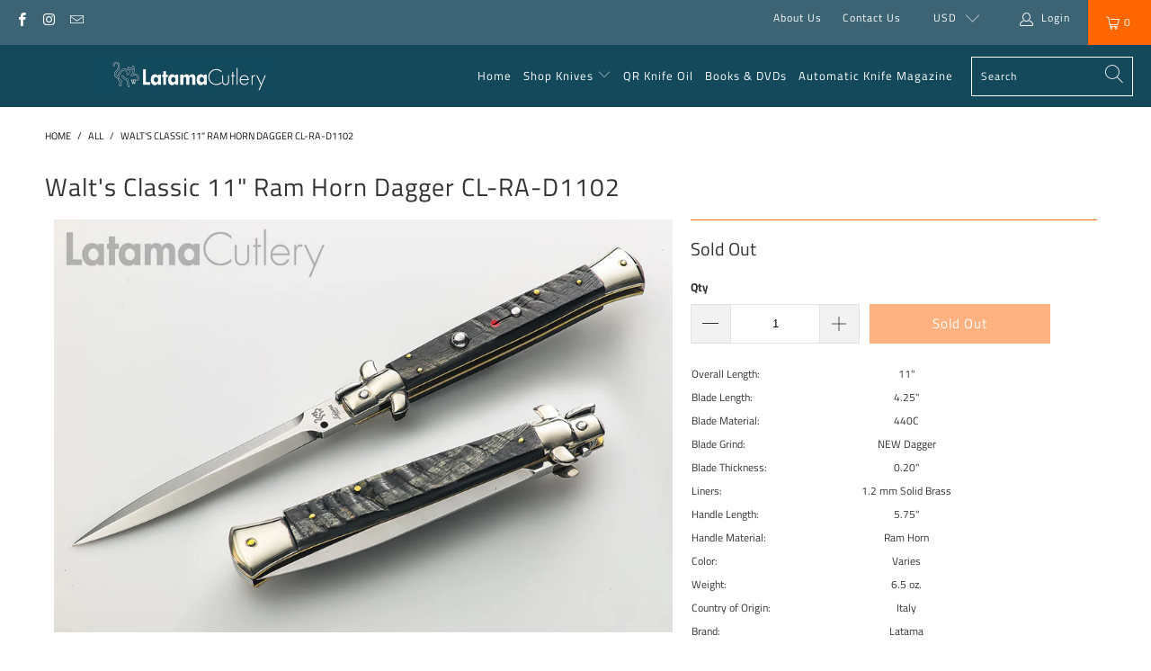

--- FILE ---
content_type: text/html; charset=utf-8
request_url: https://latama.net/products/walts-classic-11-ram-horn-dagger-cl-ra-d1102
body_size: 27146
content:


 <!DOCTYPE html>
<html lang="en">
<head> <meta charset="utf-8"> <meta http-equiv="cleartype" content="on"> <meta name="robots" content="index,follow"> <!-- Mobile Specific Metas --> <meta name="HandheldFriendly" content="True"> <meta name="MobileOptimized" content="320"> <meta name="viewport" content="width=device-width,initial-scale=1"> <meta name="theme-color" content="#ffffff"> <title>
   Walt&#39;s Classic 11&quot; Ram Horn Dagger CL-RA-D1102 - LATAMA</title> <link rel="preconnect dns-prefetch" href="https://fonts.shopifycdn.com" /> <link rel="preconnect dns-prefetch" href="https://cdn.shopify.com" /> <link rel="preconnect dns-prefetch" href="https://v.shopify.com" /> <link rel="preconnect dns-prefetch" href="https://cdn.shopifycloud.com" /> <link rel="preload" href="https://cdnjs.cloudflare.com/ajax/libs/fancybox/3.5.6/jquery.fancybox.css" as= "style"onload="this.rel='stylesheet'"> <!-- Stylesheets for eComm Performance "6.2.0" --> <link href="//latama.net/cdn/shop/t/245/assets/styles.css?v=108968509090973151521764176132" rel="stylesheet" type="text/css" media="all" /> <script>
   window.lazySizesConfig = window.lazySizesConfig || {};
   lazySizesConfig.expand = 300;
   lazySizesConfig.loadHidden = false;
   /*! lazysizes - v5.2.2 - bgset plugin */
   !function(e,t){var a=function(){t(e.lazySizes),e.removeEventListener("lazyunveilread",a,!0)};t=t.bind(null,e,e.document),"object"==typeof module&&module.exports?t(require("lazysizes")):"function"==typeof define&&define.amd?define(["lazysizes"],t):e.lazySizes?a():e.addEventListener("lazyunveilread",a,!0)}(window,function(e,z,g){"use strict";var c,y,b,f,i,s,n,v,m;e.addEventListener&&(c=g.cfg,y=/\s+/g,b=/\s*\|\s+|\s+\|\s*/g,f=/^(.+?)(?:\s+\[\s*(.+?)\s*\])(?:\s+\[\s*(.+?)\s*\])?$/,i=/^\s*\(*\s*type\s*:\s*(.+?)\s*\)*\s*$/,s=/\(|\)|'/,n={contain:1,cover:1},v=function(e,t){var a;t&&((a=t.match(i))&&a[1]?e.setAttribute("type",a[1]):e.setAttribute("media",c.customMedia[t]||t))},m=function(e){var t,a,i,r;e.target._lazybgset&&(a=(t=e.target)._lazybgset,(i=t.currentSrc||t.src)&&((r=g.fire(a,"bgsetproxy",{src:i,useSrc:s.test(i)?JSON.stringify(i):i})).defaultPrevented||(a.style.backgroundImage="url("+r.detail.useSrc+")")),t._lazybgsetLoading&&(g.fire(a,"_lazyloaded",{},!1,!0),delete t._lazybgsetLoading))},addEventListener("lazybeforeunveil",function(e){var t,a,i,r,s,n,l,d,o,u;!e.defaultPrevented&&(t=e.target.getAttribute("data-bgset"))&&(o=e.target,(u=z.createElement("img")).alt="",u._lazybgsetLoading=!0,e.detail.firesLoad=!0,a=t,i=o,r=u,s=z.createElement("picture"),n=i.getAttribute(c.sizesAttr),l=i.getAttribute("data-ratio"),d=i.getAttribute("data-optimumx"),i._lazybgset&&i._lazybgset.parentNode==i&&i.removeChild(i._lazybgset),Object.defineProperty(r,"_lazybgset",{value:i,writable:!0}),Object.defineProperty(i,"_lazybgset",{value:s,writable:!0}),a=a.replace(y," ").split(b),s.style.display="none",r.className=c.lazyClass,1!=a.length||n||(n="auto"),a.forEach(function(e){var t,a=z.createElement("source");n&&"auto"!=n&&a.setAttribute("sizes",n),(t=e.match(f))?(a.setAttribute(c.srcsetAttr,t[1]),v(a,t[2]),v(a,t[3])):a.setAttribute(c.srcsetAttr,e),s.appendChild(a)}),n&&(r.setAttribute(c.sizesAttr,n),i.removeAttribute(c.sizesAttr),i.removeAttribute("sizes")),d&&r.setAttribute("data-optimumx",d),l&&r.setAttribute("data-ratio",l),s.appendChild(r),i.appendChild(s),setTimeout(function(){g.loader.unveil(u),g.rAF(function(){g.fire(u,"_lazyloaded",{},!0,!0),u.complete&&m({target:u})})}))}),z.addEventListener("load",m,!0),e.addEventListener("lazybeforesizes",function(e){var t,a,i,r;e.detail.instance==g&&e.target._lazybgset&&e.detail.dataAttr&&(t=e.target._lazybgset,i=t,r=(getComputedStyle(i)||{getPropertyValue:function(){}}).getPropertyValue("background-size"),!n[r]&&n[i.style.backgroundSize]&&(r=i.style.backgroundSize),n[a=r]&&(e.target._lazysizesParentFit=a,g.rAF(function(){e.target.setAttribute("data-parent-fit",a),e.target._lazysizesParentFit&&delete e.target._lazysizesParentFit})))},!0),z.documentElement.addEventListener("lazybeforesizes",function(e){var t,a;!e.defaultPrevented&&e.target._lazybgset&&e.detail.instance==g&&(e.detail.width=(t=e.target._lazybgset,a=g.gW(t,t.parentNode),(!t._lazysizesWidth||a>t._lazysizesWidth)&&(t._lazysizesWidth=a),t._lazysizesWidth))}))});
   /*! lazysizes - v5.3.2 */
   !function(e){var t=function(u,D,f){"use strict";var k,H;if(function(){var e;var t={lazyClass:"lazyload",loadedClass:"lazyloaded",loadingClass:"lazyloading",preloadClass:"lazypreload",errorClass:"lazyerror",autosizesClass:"lazyautosizes",fastLoadedClass:"ls-is-cached",iframeLoadMode:0,srcAttr:"data-src",srcsetAttr:"data-srcset",sizesAttr:"data-sizes",minSize:40,customMedia:{},init:true,expFactor:1.5,hFac:.8,loadMode:2,loadHidden:true,ricTimeout:0,throttleDelay:125};H=u.lazySizesConfig||u.lazysizesConfig||{};for(e in t){if(!(e in H)){H[e]=t[e]}}}(),!D||!D.getElementsByClassName){return{init:function(){},cfg:H,noSupport:true}}var O=D.documentElement,i=u.HTMLPictureElement,P="addEventListener",$="getAttribute",q=u[P].bind(u),I=u.setTimeout,U=u.requestAnimationFrame||I,o=u.requestIdleCallback,j=/^picture$/i,r=["load","error","lazyincluded","_lazyloaded"],a={},G=Array.prototype.forEach,J=function(e,t){if(!a[t]){a[t]=new RegExp("(\\s|^)"+t+"(\\s|$)")}return a[t].test(e[$]("class")||"")&&a[t]},K=function(e,t){if(!J(e,t)){e.setAttribute("class",(e[$]("class")||"").trim()+" "+t)}},Q=function(e,t){var a;if(a=J(e,t)){e.setAttribute("class",(e[$]("class")||"").replace(a," "))}},V=function(t,a,e){var i=e?P:"removeEventListener";if(e){V(t,a)}r.forEach(function(e){t[i](e,a)})},X=function(e,t,a,i,r){var n=D.createEvent("Event");if(!a){a={}}a.instance=k;n.initEvent(t,!i,!r);n.detail=a;e.dispatchEvent(n);return n},Y=function(e,t){var a;if(!i&&(a=u.picturefill||H.pf)){if(t&&t.src&&!e[$]("srcset")){e.setAttribute("srcset",t.src)}a({reevaluate:true,elements:[e]})}else if(t&&t.src){e.src=t.src}},Z=function(e,t){return(getComputedStyle(e,null)||{})[t]},s=function(e,t,a){a=a||e.offsetWidth;while(a<H.minSize&&t&&!e._lazysizesWidth){a=t.offsetWidth;t=t.parentNode}return a},ee=function(){var a,i;var t=[];var r=[];var n=t;var s=function(){var e=n;n=t.length?r:t;a=true;i=false;while(e.length){e.shift()()}a=false};var e=function(e,t){if(a&&!t){e.apply(this,arguments)}else{n.push(e);if(!i){i=true;(D.hidden?I:U)(s)}}};e._lsFlush=s;return e}(),te=function(a,e){return e?function(){ee(a)}:function(){var e=this;var t=arguments;ee(function(){a.apply(e,t)})}},ae=function(e){var a;var i=0;var r=H.throttleDelay;var n=H.ricTimeout;var t=function(){a=false;i=f.now();e()};var s=o&&n>49?function(){o(t,{timeout:n});if(n!==H.ricTimeout){n=H.ricTimeout}}:te(function(){I(t)},true);return function(e){var t;if(e=e===true){n=33}if(a){return}a=true;t=r-(f.now()-i);if(t<0){t=0}if(e||t<9){s()}else{I(s,t)}}},ie=function(e){var t,a;var i=99;var r=function(){t=null;e()};var n=function(){var e=f.now()-a;if(e<i){I(n,i-e)}else{(o||r)(r)}};return function(){a=f.now();if(!t){t=I(n,i)}}},e=function(){var v,m,c,h,e;var y,z,g,p,C,b,A;var n=/^img$/i;var d=/^iframe$/i;var E="onscroll"in u&&!/(gle|ing)bot/.test(navigator.userAgent);var _=0;var w=0;var M=0;var N=-1;var L=function(e){M--;if(!e||M<0||!e.target){M=0}};var x=function(e){if(A==null){A=Z(D.body,"visibility")=="hidden"}return A||!(Z(e.parentNode,"visibility")=="hidden"&&Z(e,"visibility")=="hidden")};var W=function(e,t){var a;var i=e;var r=x(e);g-=t;b+=t;p-=t;C+=t;while(r&&(i=i.offsetParent)&&i!=D.body&&i!=O){r=(Z(i,"opacity")||1)>0;if(r&&Z(i,"overflow")!="visible"){a=i.getBoundingClientRect();r=C>a.left&&p<a.right&&b>a.top-1&&g<a.bottom+1}}return r};var t=function(){var e,t,a,i,r,n,s,o,l,u,f,c;var d=k.elements;if((h=H.loadMode)&&M<8&&(e=d.length)){t=0;N++;for(;t<e;t++){if(!d[t]||d[t]._lazyRace){continue}if(!E||k.prematureUnveil&&k.prematureUnveil(d[t])){R(d[t]);continue}if(!(o=d[t][$]("data-expand"))||!(n=o*1)){n=w}if(!u){u=!H.expand||H.expand<1?O.clientHeight>500&&O.clientWidth>500?500:370:H.expand;k._defEx=u;f=u*H.expFactor;c=H.hFac;A=null;if(w<f&&M<1&&N>2&&h>2&&!D.hidden){w=f;N=0}else if(h>1&&N>1&&M<6){w=u}else{w=_}}if(l!==n){y=innerWidth+n*c;z=innerHeight+n;s=n*-1;l=n}a=d[t].getBoundingClientRect();if((b=a.bottom)>=s&&(g=a.top)<=z&&(C=a.right)>=s*c&&(p=a.left)<=y&&(b||C||p||g)&&(H.loadHidden||x(d[t]))&&(m&&M<3&&!o&&(h<3||N<4)||W(d[t],n))){R(d[t]);r=true;if(M>9){break}}else if(!r&&m&&!i&&M<4&&N<4&&h>2&&(v[0]||H.preloadAfterLoad)&&(v[0]||!o&&(b||C||p||g||d[t][$](H.sizesAttr)!="auto"))){i=v[0]||d[t]}}if(i&&!r){R(i)}}};var a=ae(t);var S=function(e){var t=e.target;if(t._lazyCache){delete t._lazyCache;return}L(e);K(t,H.loadedClass);Q(t,H.loadingClass);V(t,B);X(t,"lazyloaded")};var i=te(S);var B=function(e){i({target:e.target})};var T=function(e,t){var a=e.getAttribute("data-load-mode")||H.iframeLoadMode;if(a==0){e.contentWindow.location.replace(t)}else if(a==1){e.src=t}};var F=function(e){var t;var a=e[$](H.srcsetAttr);if(t=H.customMedia[e[$]("data-media")||e[$]("media")]){e.setAttribute("media",t)}if(a){e.setAttribute("srcset",a)}};var s=te(function(t,e,a,i,r){var n,s,o,l,u,f;if(!(u=X(t,"lazybeforeunveil",e)).defaultPrevented){if(i){if(a){K(t,H.autosizesClass)}else{t.setAttribute("sizes",i)}}s=t[$](H.srcsetAttr);n=t[$](H.srcAttr);if(r){o=t.parentNode;l=o&&j.test(o.nodeName||"")}f=e.firesLoad||"src"in t&&(s||n||l);u={target:t};K(t,H.loadingClass);if(f){clearTimeout(c);c=I(L,2500);V(t,B,true)}if(l){G.call(o.getElementsByTagName("source"),F)}if(s){t.setAttribute("srcset",s)}else if(n&&!l){if(d.test(t.nodeName)){T(t,n)}else{t.src=n}}if(r&&(s||l)){Y(t,{src:n})}}if(t._lazyRace){delete t._lazyRace}Q(t,H.lazyClass);ee(function(){var e=t.complete&&t.naturalWidth>1;if(!f||e){if(e){K(t,H.fastLoadedClass)}S(u);t._lazyCache=true;I(function(){if("_lazyCache"in t){delete t._lazyCache}},9)}if(t.loading=="lazy"){M--}},true)});var R=function(e){if(e._lazyRace){return}var t;var a=n.test(e.nodeName);var i=a&&(e[$](H.sizesAttr)||e[$]("sizes"));var r=i=="auto";if((r||!m)&&a&&(e[$]("src")||e.srcset)&&!e.complete&&!J(e,H.errorClass)&&J(e,H.lazyClass)){return}t=X(e,"lazyunveilread").detail;if(r){re.updateElem(e,true,e.offsetWidth)}e._lazyRace=true;M++;s(e,t,r,i,a)};var r=ie(function(){H.loadMode=3;a()});var o=function(){if(H.loadMode==3){H.loadMode=2}r()};var l=function(){if(m){return}if(f.now()-e<999){I(l,999);return}m=true;H.loadMode=3;a();q("scroll",o,true)};return{_:function(){e=f.now();k.elements=D.getElementsByClassName(H.lazyClass);v=D.getElementsByClassName(H.lazyClass+" "+H.preloadClass);q("scroll",a,true);q("resize",a,true);q("pageshow",function(e){if(e.persisted){var t=D.querySelectorAll("."+H.loadingClass);if(t.length&&t.forEach){U(function(){t.forEach(function(e){if(e.complete){R(e)}})})}}});if(u.MutationObserver){new MutationObserver(a).observe(O,{childList:true,subtree:true,attributes:true})}else{O[P]("DOMNodeInserted",a,true);O[P]("DOMAttrModified",a,true);setInterval(a,999)}q("hashchange",a,true);["focus","mouseover","click","load","transitionend","animationend"].forEach(function(e){D[P](e,a,true)});if(/d$|^c/.test(D.readyState)){l()}else{q("load",l);D[P]("DOMContentLoaded",a);I(l,2e4)}if(k.elements.length){t();ee._lsFlush()}else{a()}},checkElems:a,unveil:R,_aLSL:o}}(),re=function(){var a;var n=te(function(e,t,a,i){var r,n,s;e._lazysizesWidth=i;i+="px";e.setAttribute("sizes",i);if(j.test(t.nodeName||"")){r=t.getElementsByTagName("source");for(n=0,s=r.length;n<s;n++){r[n].setAttribute("sizes",i)}}if(!a.detail.dataAttr){Y(e,a.detail)}});var i=function(e,t,a){var i;var r=e.parentNode;if(r){a=s(e,r,a);i=X(e,"lazybeforesizes",{width:a,dataAttr:!!t});if(!i.defaultPrevented){a=i.detail.width;if(a&&a!==e._lazysizesWidth){n(e,r,i,a)}}}};var e=function(){var e;var t=a.length;if(t){e=0;for(;e<t;e++){i(a[e])}}};var t=ie(e);return{_:function(){a=D.getElementsByClassName(H.autosizesClass);q("resize",t)},checkElems:t,updateElem:i}}(),t=function(){if(!t.i&&D.getElementsByClassName){t.i=true;re._();e._()}};return I(function(){H.init&&t()}),k={cfg:H,autoSizer:re,loader:e,init:t,uP:Y,aC:K,rC:Q,hC:J,fire:X,gW:s,rAF:ee}}(e,e.document,Date);e.lazySizes=t,"object"==typeof module&&module.exports&&(module.exports=t)}("undefined"!=typeof window?window:{});</script> <meta name="description" content="Latama tang stamp edition of the 28cm CLASSIC Italian Stiletto. Featuring Stainless Steel Liners, 5 mm blade, back spring and swivel bolster. Abalone Handle." /> <link rel="shortcut icon" type="image/x-icon" href="files/Latama_Cat_-_Favicon.png"> <link rel="apple-touch-icon" href="files/Latama_Cat_-_Favicon.png"/> <link rel="apple-touch-icon" sizes="57x57" href="files/Latama_Cat_-_Favicon.png"/> <link rel="apple-touch-icon" sizes="60x60" href="files/Latama_Cat_-_Favicon.png"/> <link rel="apple-touch-icon" sizes="72x72" href="files/Latama_Cat_-_Favicon.png"/> <link rel="apple-touch-icon" sizes="76x76" href="files/Latama_Cat_-_Favicon.png"/> <link rel="apple-touch-icon" sizes="114x114" href="files/Latama_Cat_-_Favicon.png"/> <link rel="apple-touch-icon" sizes="180x180" href="files/Latama_Cat_-_Favicon.png"/> <link rel="apple-touch-icon" sizes="228x228" href="files/Latama_Cat_-_Favicon.png"/> <link rel="canonical" href="https://latama.net/products/walts-classic-11-ram-horn-dagger-cl-ra-d1102" /> <script>window.performance && window.performance.mark && window.performance.mark('shopify.content_for_header.start');</script><meta id="shopify-digital-wallet" name="shopify-digital-wallet" content="/9367614/digital_wallets/dialog">
<meta name="shopify-checkout-api-token" content="ea0eff73bc1c1f683a7f4d05e0de0c6f">
<meta id="in-context-paypal-metadata" data-shop-id="9367614" data-venmo-supported="true" data-environment="production" data-locale="en_US" data-paypal-v4="true" data-currency="USD">
<link rel="alternate" type="application/json+oembed" href="https://latama.net/products/walts-classic-11-ram-horn-dagger-cl-ra-d1102.oembed">
<script async="async" src="/checkouts/internal/preloads.js?locale=en-US"></script>
<script id="shopify-features" type="application/json">{"accessToken":"ea0eff73bc1c1f683a7f4d05e0de0c6f","betas":["rich-media-storefront-analytics"],"domain":"latama.net","predictiveSearch":true,"shopId":9367614,"locale":"en"}</script>
<script>var Shopify = Shopify || {};
Shopify.shop = "latama.myshopify.com";
Shopify.locale = "en";
Shopify.currency = {"active":"USD","rate":"1.0"};
Shopify.country = "US";
Shopify.theme = {"name":"November Newsletter changes","id":182499639571,"schema_name":"eComm Performance","schema_version":"6.2.0","theme_store_id":null,"role":"main"};
Shopify.theme.handle = "null";
Shopify.theme.style = {"id":null,"handle":null};
Shopify.cdnHost = "latama.net/cdn";
Shopify.routes = Shopify.routes || {};
Shopify.routes.root = "/";</script>
<script type="module">!function(o){(o.Shopify=o.Shopify||{}).modules=!0}(window);</script>
<script>!function(o){function n(){var o=[];function n(){o.push(Array.prototype.slice.apply(arguments))}return n.q=o,n}var t=o.Shopify=o.Shopify||{};t.loadFeatures=n(),t.autoloadFeatures=n()}(window);</script>
<script id="shop-js-analytics" type="application/json">{"pageType":"product"}</script>
<script defer="defer" async type="module" src="//latama.net/cdn/shopifycloud/shop-js/modules/v2/client.init-shop-cart-sync_dlpDe4U9.en.esm.js"></script>
<script defer="defer" async type="module" src="//latama.net/cdn/shopifycloud/shop-js/modules/v2/chunk.common_FunKbpTJ.esm.js"></script>
<script type="module">
  await import("//latama.net/cdn/shopifycloud/shop-js/modules/v2/client.init-shop-cart-sync_dlpDe4U9.en.esm.js");
await import("//latama.net/cdn/shopifycloud/shop-js/modules/v2/chunk.common_FunKbpTJ.esm.js");

  window.Shopify.SignInWithShop?.initShopCartSync?.({"fedCMEnabled":true,"windoidEnabled":true});

</script>
<script>(function() {
  var isLoaded = false;
  function asyncLoad() {
    if (isLoaded) return;
    isLoaded = true;
    var urls = ["https:\/\/static.mailerlite.com\/data\/a\/1445\/1445076\/universal_r3w8o0b1t9.js?shop=latama.myshopify.com"];
    for (var i = 0; i <urls.length; i++) {
      var s = document.createElement('script');
      s.type = 'text/javascript';
      s.async = true;
      s.src = urls[i];
      var x = document.getElementsByTagName('script')[0];
      x.parentNode.insertBefore(s, x);
    }
  };
  if(window.attachEvent) {
    window.attachEvent('onload', asyncLoad);
  } else {
    window.addEventListener('load', asyncLoad, false);
  }
})();</script>
<script id="__st">var __st={"a":9367614,"offset":-18000,"reqid":"cedf46a9-eb2a-484e-9e72-9d56a53965d3-1765442519","pageurl":"latama.net\/products\/walts-classic-11-ram-horn-dagger-cl-ra-d1102","u":"55ccb07ee081","p":"product","rtyp":"product","rid":4378094731339};</script>
<script>window.ShopifyPaypalV4VisibilityTracking = true;</script>
<script id="captcha-bootstrap">!function(){'use strict';const t='contact',e='account',n='new_comment',o=[[t,t],['blogs',n],['comments',n],[t,'customer']],c=[[e,'customer_login'],[e,'guest_login'],[e,'recover_customer_password'],[e,'create_customer']],r=t=>t.map((([t,e])=>`form[action*='/${t}']:not([data-nocaptcha='true']) input[name='form_type'][value='${e}']`)).join(','),a=t=>()=>t?[...document.querySelectorAll(t)].map((t=>t.form)):[];function s(){const t=[...o],e=r(t);return a(e)}const i='password',u='form_key',d=['recaptcha-v3-token','g-recaptcha-response','h-captcha-response',i],f=()=>{try{return window.sessionStorage}catch{return}},m='__shopify_v',_=t=>t.elements[u];function p(t,e,n=!1){try{const o=window.sessionStorage,c=JSON.parse(o.getItem(e)),{data:r}=function(t){const{data:e,action:n}=t;return t[m]||n?{data:e,action:n}:{data:t,action:n}}(c);for(const[e,n]of Object.entries(r))t.elements[e]&&(t.elements[e].value=n);n&&o.removeItem(e)}catch(o){console.error('form repopulation failed',{error:o})}}const l='form_type',E='cptcha';function T(t){t.dataset[E]=!0}const w=window,h=w.document,L='Shopify',v='ce_forms',y='captcha';let A=!1;((t,e)=>{const n=(g='f06e6c50-85a8-45c8-87d0-21a2b65856fe',I='https://cdn.shopify.com/shopifycloud/storefront-forms-hcaptcha/ce_storefront_forms_captcha_hcaptcha.v1.5.2.iife.js',D={infoText:'Protected by hCaptcha',privacyText:'Privacy',termsText:'Terms'},(t,e,n)=>{const o=w[L][v],c=o.bindForm;if(c)return c(t,g,e,D).then(n);var r;o.q.push([[t,g,e,D],n]),r=I,A||(h.body.append(Object.assign(h.createElement('script'),{id:'captcha-provider',async:!0,src:r})),A=!0)});var g,I,D;w[L]=w[L]||{},w[L][v]=w[L][v]||{},w[L][v].q=[],w[L][y]=w[L][y]||{},w[L][y].protect=function(t,e){n(t,void 0,e),T(t)},Object.freeze(w[L][y]),function(t,e,n,w,h,L){const[v,y,A,g]=function(t,e,n){const i=e?o:[],u=t?c:[],d=[...i,...u],f=r(d),m=r(i),_=r(d.filter((([t,e])=>n.includes(e))));return[a(f),a(m),a(_),s()]}(w,h,L),I=t=>{const e=t.target;return e instanceof HTMLFormElement?e:e&&e.form},D=t=>v().includes(t);t.addEventListener('submit',(t=>{const e=I(t);if(!e)return;const n=D(e)&&!e.dataset.hcaptchaBound&&!e.dataset.recaptchaBound,o=_(e),c=g().includes(e)&&(!o||!o.value);(n||c)&&t.preventDefault(),c&&!n&&(function(t){try{if(!f())return;!function(t){const e=f();if(!e)return;const n=_(t);if(!n)return;const o=n.value;o&&e.removeItem(o)}(t);const e=Array.from(Array(32),(()=>Math.random().toString(36)[2])).join('');!function(t,e){_(t)||t.append(Object.assign(document.createElement('input'),{type:'hidden',name:u})),t.elements[u].value=e}(t,e),function(t,e){const n=f();if(!n)return;const o=[...t.querySelectorAll(`input[type='${i}']`)].map((({name:t})=>t)),c=[...d,...o],r={};for(const[a,s]of new FormData(t).entries())c.includes(a)||(r[a]=s);n.setItem(e,JSON.stringify({[m]:1,action:t.action,data:r}))}(t,e)}catch(e){console.error('failed to persist form',e)}}(e),e.submit())}));const S=(t,e)=>{t&&!t.dataset[E]&&(n(t,e.some((e=>e===t))),T(t))};for(const o of['focusin','change'])t.addEventListener(o,(t=>{const e=I(t);D(e)&&S(e,y())}));const B=e.get('form_key'),M=e.get(l),P=B&&M;t.addEventListener('DOMContentLoaded',(()=>{const t=y();if(P)for(const e of t)e.elements[l].value===M&&p(e,B);[...new Set([...A(),...v().filter((t=>'true'===t.dataset.shopifyCaptcha))])].forEach((e=>S(e,t)))}))}(h,new URLSearchParams(w.location.search),n,t,e,['guest_login'])})(!0,!0)}();</script>
<script integrity="sha256-52AcMU7V7pcBOXWImdc/TAGTFKeNjmkeM1Pvks/DTgc=" data-source-attribution="shopify.loadfeatures" defer="defer" src="//latama.net/cdn/shopifycloud/storefront/assets/storefront/load_feature-81c60534.js" crossorigin="anonymous"></script>
<script data-source-attribution="shopify.dynamic_checkout.dynamic.init">var Shopify=Shopify||{};Shopify.PaymentButton=Shopify.PaymentButton||{isStorefrontPortableWallets:!0,init:function(){window.Shopify.PaymentButton.init=function(){};var t=document.createElement("script");t.src="https://latama.net/cdn/shopifycloud/portable-wallets/latest/portable-wallets.en.js",t.type="module",document.head.appendChild(t)}};
</script>
<script data-source-attribution="shopify.dynamic_checkout.buyer_consent">
  function portableWalletsHideBuyerConsent(e){var t=document.getElementById("shopify-buyer-consent"),n=document.getElementById("shopify-subscription-policy-button");t&&n&&(t.classList.add("hidden"),t.setAttribute("aria-hidden","true"),n.removeEventListener("click",e))}function portableWalletsShowBuyerConsent(e){var t=document.getElementById("shopify-buyer-consent"),n=document.getElementById("shopify-subscription-policy-button");t&&n&&(t.classList.remove("hidden"),t.removeAttribute("aria-hidden"),n.addEventListener("click",e))}window.Shopify?.PaymentButton&&(window.Shopify.PaymentButton.hideBuyerConsent=portableWalletsHideBuyerConsent,window.Shopify.PaymentButton.showBuyerConsent=portableWalletsShowBuyerConsent);
</script>
<script data-source-attribution="shopify.dynamic_checkout.cart.bootstrap">document.addEventListener("DOMContentLoaded",(function(){function t(){return document.querySelector("shopify-accelerated-checkout-cart, shopify-accelerated-checkout")}if(t())Shopify.PaymentButton.init();else{new MutationObserver((function(e,n){t()&&(Shopify.PaymentButton.init(),n.disconnect())})).observe(document.body,{childList:!0,subtree:!0})}}));
</script>
<script id='scb4127' type='text/javascript' async='' src='https://latama.net/cdn/shopifycloud/privacy-banner/storefront-banner.js'></script><link id="shopify-accelerated-checkout-styles" rel="stylesheet" media="screen" href="https://latama.net/cdn/shopifycloud/portable-wallets/latest/accelerated-checkout-backwards-compat.css" crossorigin="anonymous">
<style id="shopify-accelerated-checkout-cart">
        #shopify-buyer-consent {
  margin-top: 1em;
  display: inline-block;
  width: 100%;
}

#shopify-buyer-consent.hidden {
  display: none;
}

#shopify-subscription-policy-button {
  background: none;
  border: none;
  padding: 0;
  text-decoration: underline;
  font-size: inherit;
  cursor: pointer;
}

#shopify-subscription-policy-button::before {
  box-shadow: none;
}

      </style>

<script>window.performance && window.performance.mark && window.performance.mark('shopify.content_for_header.end');</script>
 

<meta name="author" content="LATAMA">
<meta property="og:url" content="https://latama.net/products/walts-classic-11-ram-horn-dagger-cl-ra-d1102">
<meta property="og:site_name" content="LATAMA"> <meta property="og:type" content="product"> <meta property="og:title" content="Walt&#39;s Classic 11&quot; Ram Horn Dagger CL-RA-D1102"> <meta property="og:image" content="https://latama.net/cdn/shop/products/Latama_CL_RA_D11_02-900-w900_600x.jpg?v=1574686943"> <meta property="og:image:secure_url" content="https://latama.net/cdn/shop/products/Latama_CL_RA_D11_02-900-w900_600x.jpg?v=1574686943"> <meta property="og:image:width" content="900"> <meta property="og:image:height" content="600"> <meta property="product:price:amount" content="329.50"> <meta property="product:price:currency" content="USD"> <meta property="og:description" content="Latama tang stamp edition of the 28cm CLASSIC Italian Stiletto. Featuring Stainless Steel Liners, 5 mm blade, back spring and swivel bolster. Abalone Handle.">




<meta name="twitter:card" content="summary"> <meta name="twitter:title" content="Walt's Classic 11" Ram Horn Dagger CL-RA-D1102"> <meta name="twitter:description" content="The Walt&#39;s CLASSIC 2019 Series start with a hefty 5mm back spring and 440C New Dagger grind; much thicker than the norm. Featuring solid nickel silver bolsters, 1.2 mm thick brass liners and held together with solid brass pins in the traditional fashion. Our NEW Dagger blade blade deploys fast and furious with solid lock up you can hear and feel. Selected Ram Horn scales rich in natural texture honor your primal instincts and makes a notable first impression. The user-friendly solid nickel silver bolster releases the blade with ease. Classic LATAMA over Italy and Walt&#39;s stylized Cat tang stamp grace the blade of this Pure Italian Switchblade. Overall Length: 11&quot; Blade Length: 4.25&quot; Blade Material: 440C Blade Grind: NEW Dagger Blade Thickness: 0.20&quot; Liners: 1.2 mm Solid Brass Handle Length: 5.75&quot; Handle Material: Ram Horn Color: Varies Weight: 6.5 oz."> <meta name="twitter:image" content="https://latama.net/cdn/shop/products/Latama_CL_RA_D11_02-900-w900_240x.jpg?v=1574686943"> <meta name="twitter:image:width" content="240"> <meta name="twitter:image:height" content="240"> <meta name="twitter:image:alt" content="Walt&#39;s Classic 11&quot; Ram Horn Dagger CL-RA-D1102">


 
 
<link href="https://monorail-edge.shopifysvc.com" rel="dns-prefetch">
<script>(function(){if ("sendBeacon" in navigator && "performance" in window) {try {var session_token_from_headers = performance.getEntriesByType('navigation')[0].serverTiming.find(x => x.name == '_s').description;} catch {var session_token_from_headers = undefined;}var session_cookie_matches = document.cookie.match(/_shopify_s=([^;]*)/);var session_token_from_cookie = session_cookie_matches && session_cookie_matches.length === 2 ? session_cookie_matches[1] : "";var session_token = session_token_from_headers || session_token_from_cookie || "";function handle_abandonment_event(e) {var entries = performance.getEntries().filter(function(entry) {return /monorail-edge.shopifysvc.com/.test(entry.name);});if (!window.abandonment_tracked && entries.length === 0) {window.abandonment_tracked = true;var currentMs = Date.now();var navigation_start = performance.timing.navigationStart;var payload = {shop_id: 9367614,url: window.location.href,navigation_start,duration: currentMs - navigation_start,session_token,page_type: "product"};window.navigator.sendBeacon("https://monorail-edge.shopifysvc.com/v1/produce", JSON.stringify({schema_id: "online_store_buyer_site_abandonment/1.1",payload: payload,metadata: {event_created_at_ms: currentMs,event_sent_at_ms: currentMs}}));}}window.addEventListener('pagehide', handle_abandonment_event);}}());</script>
<script id="web-pixels-manager-setup">(function e(e,d,r,n,o){if(void 0===o&&(o={}),!Boolean(null===(a=null===(i=window.Shopify)||void 0===i?void 0:i.analytics)||void 0===a?void 0:a.replayQueue)){var i,a;window.Shopify=window.Shopify||{};var t=window.Shopify;t.analytics=t.analytics||{};var s=t.analytics;s.replayQueue=[],s.publish=function(e,d,r){return s.replayQueue.push([e,d,r]),!0};try{self.performance.mark("wpm:start")}catch(e){}var l=function(){var e={modern:/Edge?\/(1{2}[4-9]|1[2-9]\d|[2-9]\d{2}|\d{4,})\.\d+(\.\d+|)|Firefox\/(1{2}[4-9]|1[2-9]\d|[2-9]\d{2}|\d{4,})\.\d+(\.\d+|)|Chrom(ium|e)\/(9{2}|\d{3,})\.\d+(\.\d+|)|(Maci|X1{2}).+ Version\/(15\.\d+|(1[6-9]|[2-9]\d|\d{3,})\.\d+)([,.]\d+|)( \(\w+\)|)( Mobile\/\w+|) Safari\/|Chrome.+OPR\/(9{2}|\d{3,})\.\d+\.\d+|(CPU[ +]OS|iPhone[ +]OS|CPU[ +]iPhone|CPU IPhone OS|CPU iPad OS)[ +]+(15[._]\d+|(1[6-9]|[2-9]\d|\d{3,})[._]\d+)([._]\d+|)|Android:?[ /-](13[3-9]|1[4-9]\d|[2-9]\d{2}|\d{4,})(\.\d+|)(\.\d+|)|Android.+Firefox\/(13[5-9]|1[4-9]\d|[2-9]\d{2}|\d{4,})\.\d+(\.\d+|)|Android.+Chrom(ium|e)\/(13[3-9]|1[4-9]\d|[2-9]\d{2}|\d{4,})\.\d+(\.\d+|)|SamsungBrowser\/([2-9]\d|\d{3,})\.\d+/,legacy:/Edge?\/(1[6-9]|[2-9]\d|\d{3,})\.\d+(\.\d+|)|Firefox\/(5[4-9]|[6-9]\d|\d{3,})\.\d+(\.\d+|)|Chrom(ium|e)\/(5[1-9]|[6-9]\d|\d{3,})\.\d+(\.\d+|)([\d.]+$|.*Safari\/(?![\d.]+ Edge\/[\d.]+$))|(Maci|X1{2}).+ Version\/(10\.\d+|(1[1-9]|[2-9]\d|\d{3,})\.\d+)([,.]\d+|)( \(\w+\)|)( Mobile\/\w+|) Safari\/|Chrome.+OPR\/(3[89]|[4-9]\d|\d{3,})\.\d+\.\d+|(CPU[ +]OS|iPhone[ +]OS|CPU[ +]iPhone|CPU IPhone OS|CPU iPad OS)[ +]+(10[._]\d+|(1[1-9]|[2-9]\d|\d{3,})[._]\d+)([._]\d+|)|Android:?[ /-](13[3-9]|1[4-9]\d|[2-9]\d{2}|\d{4,})(\.\d+|)(\.\d+|)|Mobile Safari.+OPR\/([89]\d|\d{3,})\.\d+\.\d+|Android.+Firefox\/(13[5-9]|1[4-9]\d|[2-9]\d{2}|\d{4,})\.\d+(\.\d+|)|Android.+Chrom(ium|e)\/(13[3-9]|1[4-9]\d|[2-9]\d{2}|\d{4,})\.\d+(\.\d+|)|Android.+(UC? ?Browser|UCWEB|U3)[ /]?(15\.([5-9]|\d{2,})|(1[6-9]|[2-9]\d|\d{3,})\.\d+)\.\d+|SamsungBrowser\/(5\.\d+|([6-9]|\d{2,})\.\d+)|Android.+MQ{2}Browser\/(14(\.(9|\d{2,})|)|(1[5-9]|[2-9]\d|\d{3,})(\.\d+|))(\.\d+|)|K[Aa][Ii]OS\/(3\.\d+|([4-9]|\d{2,})\.\d+)(\.\d+|)/},d=e.modern,r=e.legacy,n=navigator.userAgent;return n.match(d)?"modern":n.match(r)?"legacy":"unknown"}(),u="modern"===l?"modern":"legacy",c=(null!=n?n:{modern:"",legacy:""})[u],f=function(e){return[e.baseUrl,"/wpm","/b",e.hashVersion,"modern"===e.buildTarget?"m":"l",".js"].join("")}({baseUrl:d,hashVersion:r,buildTarget:u}),m=function(e){var d=e.version,r=e.bundleTarget,n=e.surface,o=e.pageUrl,i=e.monorailEndpoint;return{emit:function(e){var a=e.status,t=e.errorMsg,s=(new Date).getTime(),l=JSON.stringify({metadata:{event_sent_at_ms:s},events:[{schema_id:"web_pixels_manager_load/3.1",payload:{version:d,bundle_target:r,page_url:o,status:a,surface:n,error_msg:t},metadata:{event_created_at_ms:s}}]});if(!i)return console&&console.warn&&console.warn("[Web Pixels Manager] No Monorail endpoint provided, skipping logging."),!1;try{return self.navigator.sendBeacon.bind(self.navigator)(i,l)}catch(e){}var u=new XMLHttpRequest;try{return u.open("POST",i,!0),u.setRequestHeader("Content-Type","text/plain"),u.send(l),!0}catch(e){return console&&console.warn&&console.warn("[Web Pixels Manager] Got an unhandled error while logging to Monorail."),!1}}}}({version:r,bundleTarget:l,surface:e.surface,pageUrl:self.location.href,monorailEndpoint:e.monorailEndpoint});try{o.browserTarget=l,function(e){var d=e.src,r=e.async,n=void 0===r||r,o=e.onload,i=e.onerror,a=e.sri,t=e.scriptDataAttributes,s=void 0===t?{}:t,l=document.createElement("script"),u=document.querySelector("head"),c=document.querySelector("body");if(l.async=n,l.src=d,a&&(l.integrity=a,l.crossOrigin="anonymous"),s)for(var f in s)if(Object.prototype.hasOwnProperty.call(s,f))try{l.dataset[f]=s[f]}catch(e){}if(o&&l.addEventListener("load",o),i&&l.addEventListener("error",i),u)u.appendChild(l);else{if(!c)throw new Error("Did not find a head or body element to append the script");c.appendChild(l)}}({src:f,async:!0,onload:function(){if(!function(){var e,d;return Boolean(null===(d=null===(e=window.Shopify)||void 0===e?void 0:e.analytics)||void 0===d?void 0:d.initialized)}()){var d=window.webPixelsManager.init(e)||void 0;if(d){var r=window.Shopify.analytics;r.replayQueue.forEach((function(e){var r=e[0],n=e[1],o=e[2];d.publishCustomEvent(r,n,o)})),r.replayQueue=[],r.publish=d.publishCustomEvent,r.visitor=d.visitor,r.initialized=!0}}},onerror:function(){return m.emit({status:"failed",errorMsg:"".concat(f," has failed to load")})},sri:function(e){var d=/^sha384-[A-Za-z0-9+/=]+$/;return"string"==typeof e&&d.test(e)}(c)?c:"",scriptDataAttributes:o}),m.emit({status:"loading"})}catch(e){m.emit({status:"failed",errorMsg:(null==e?void 0:e.message)||"Unknown error"})}}})({shopId: 9367614,storefrontBaseUrl: "https://latama.net",extensionsBaseUrl: "https://extensions.shopifycdn.com/cdn/shopifycloud/web-pixels-manager",monorailEndpoint: "https://monorail-edge.shopifysvc.com/unstable/produce_batch",surface: "storefront-renderer",enabledBetaFlags: ["2dca8a86"],webPixelsConfigList: [{"id":"144146707","eventPayloadVersion":"1","runtimeContext":"LAX","scriptVersion":"3","type":"CUSTOM","privacyPurposes":["ANALYTICS","MARKETING","SALE_OF_DATA"],"name":"Virtu"},{"id":"154927379","eventPayloadVersion":"v1","runtimeContext":"LAX","scriptVersion":"1","type":"CUSTOM","privacyPurposes":["ANALYTICS"],"name":"Google Analytics tag (migrated)"},{"id":"shopify-app-pixel","configuration":"{}","eventPayloadVersion":"v1","runtimeContext":"STRICT","scriptVersion":"0450","apiClientId":"shopify-pixel","type":"APP","privacyPurposes":["ANALYTICS","MARKETING"]},{"id":"shopify-custom-pixel","eventPayloadVersion":"v1","runtimeContext":"LAX","scriptVersion":"0450","apiClientId":"shopify-pixel","type":"CUSTOM","privacyPurposes":["ANALYTICS","MARKETING"]}],isMerchantRequest: false,initData: {"shop":{"name":"LATAMA","paymentSettings":{"currencyCode":"USD"},"myshopifyDomain":"latama.myshopify.com","countryCode":"US","storefrontUrl":"https:\/\/latama.net"},"customer":null,"cart":null,"checkout":null,"productVariants":[{"price":{"amount":329.5,"currencyCode":"USD"},"product":{"title":"Walt's Classic 11\" Ram Horn Dagger CL-RA-D1102","vendor":"Latama","id":"4378094731339","untranslatedTitle":"Walt's Classic 11\" Ram Horn Dagger CL-RA-D1102","url":"\/products\/walts-classic-11-ram-horn-dagger-cl-ra-d1102","type":"Knives"},"id":"31379975635019","image":{"src":"\/\/latama.net\/cdn\/shop\/products\/Latama_CL_RA_D11_02-900-w900.jpg?v=1574686943"},"sku":"CL-RA-D1102","title":"Default Title","untranslatedTitle":"Default Title"}],"purchasingCompany":null},},"https://latama.net/cdn","ae1676cfwd2530674p4253c800m34e853cb",{"modern":"","legacy":""},{"shopId":"9367614","storefrontBaseUrl":"https:\/\/latama.net","extensionBaseUrl":"https:\/\/extensions.shopifycdn.com\/cdn\/shopifycloud\/web-pixels-manager","surface":"storefront-renderer","enabledBetaFlags":"[\"2dca8a86\"]","isMerchantRequest":"false","hashVersion":"ae1676cfwd2530674p4253c800m34e853cb","publish":"custom","events":"[[\"page_viewed\",{}],[\"product_viewed\",{\"productVariant\":{\"price\":{\"amount\":329.5,\"currencyCode\":\"USD\"},\"product\":{\"title\":\"Walt's Classic 11\\\" Ram Horn Dagger CL-RA-D1102\",\"vendor\":\"Latama\",\"id\":\"4378094731339\",\"untranslatedTitle\":\"Walt's Classic 11\\\" Ram Horn Dagger CL-RA-D1102\",\"url\":\"\/products\/walts-classic-11-ram-horn-dagger-cl-ra-d1102\",\"type\":\"Knives\"},\"id\":\"31379975635019\",\"image\":{\"src\":\"\/\/latama.net\/cdn\/shop\/products\/Latama_CL_RA_D11_02-900-w900.jpg?v=1574686943\"},\"sku\":\"CL-RA-D1102\",\"title\":\"Default Title\",\"untranslatedTitle\":\"Default Title\"}}]]"});</script><script>
  window.ShopifyAnalytics = window.ShopifyAnalytics || {};
  window.ShopifyAnalytics.meta = window.ShopifyAnalytics.meta || {};
  window.ShopifyAnalytics.meta.currency = 'USD';
  var meta = {"product":{"id":4378094731339,"gid":"gid:\/\/shopify\/Product\/4378094731339","vendor":"Latama","type":"Knives","variants":[{"id":31379975635019,"price":32950,"name":"Walt's Classic 11\" Ram Horn Dagger CL-RA-D1102","public_title":null,"sku":"CL-RA-D1102"}],"remote":false},"page":{"pageType":"product","resourceType":"product","resourceId":4378094731339}};
  for (var attr in meta) {
    window.ShopifyAnalytics.meta[attr] = meta[attr];
  }
</script>
<script class="analytics">
  (function () {
    var customDocumentWrite = function(content) {
      var jquery = null;

      if (window.jQuery) {
        jquery = window.jQuery;
      } else if (window.Checkout && window.Checkout.$) {
        jquery = window.Checkout.$;
      }

      if (jquery) {
        jquery('body').append(content);
      }
    };

    var hasLoggedConversion = function(token) {
      if (token) {
        return document.cookie.indexOf('loggedConversion=' + token) !== -1;
      }
      return false;
    }

    var setCookieIfConversion = function(token) {
      if (token) {
        var twoMonthsFromNow = new Date(Date.now());
        twoMonthsFromNow.setMonth(twoMonthsFromNow.getMonth() + 2);

        document.cookie = 'loggedConversion=' + token + '; expires=' + twoMonthsFromNow;
      }
    }

    var trekkie = window.ShopifyAnalytics.lib = window.trekkie = window.trekkie || [];
    if (trekkie.integrations) {
      return;
    }
    trekkie.methods = [
      'identify',
      'page',
      'ready',
      'track',
      'trackForm',
      'trackLink'
    ];
    trekkie.factory = function(method) {
      return function() {
        var args = Array.prototype.slice.call(arguments);
        args.unshift(method);
        trekkie.push(args);
        return trekkie;
      };
    };
    for (var i = 0; i < trekkie.methods.length; i++) {
      var key = trekkie.methods[i];
      trekkie[key] = trekkie.factory(key);
    }
    trekkie.load = function(config) {
      trekkie.config = config || {};
      trekkie.config.initialDocumentCookie = document.cookie;
      var first = document.getElementsByTagName('script')[0];
      var script = document.createElement('script');
      script.type = 'text/javascript';
      script.onerror = function(e) {
        var scriptFallback = document.createElement('script');
        scriptFallback.type = 'text/javascript';
        scriptFallback.onerror = function(error) {
                var Monorail = {
      produce: function produce(monorailDomain, schemaId, payload) {
        var currentMs = new Date().getTime();
        var event = {
          schema_id: schemaId,
          payload: payload,
          metadata: {
            event_created_at_ms: currentMs,
            event_sent_at_ms: currentMs
          }
        };
        return Monorail.sendRequest("https://" + monorailDomain + "/v1/produce", JSON.stringify(event));
      },
      sendRequest: function sendRequest(endpointUrl, payload) {
        // Try the sendBeacon API
        if (window && window.navigator && typeof window.navigator.sendBeacon === 'function' && typeof window.Blob === 'function' && !Monorail.isIos12()) {
          var blobData = new window.Blob([payload], {
            type: 'text/plain'
          });

          if (window.navigator.sendBeacon(endpointUrl, blobData)) {
            return true;
          } // sendBeacon was not successful

        } // XHR beacon

        var xhr = new XMLHttpRequest();

        try {
          xhr.open('POST', endpointUrl);
          xhr.setRequestHeader('Content-Type', 'text/plain');
          xhr.send(payload);
        } catch (e) {
          console.log(e);
        }

        return false;
      },
      isIos12: function isIos12() {
        return window.navigator.userAgent.lastIndexOf('iPhone; CPU iPhone OS 12_') !== -1 || window.navigator.userAgent.lastIndexOf('iPad; CPU OS 12_') !== -1;
      }
    };
    Monorail.produce('monorail-edge.shopifysvc.com',
      'trekkie_storefront_load_errors/1.1',
      {shop_id: 9367614,
      theme_id: 182499639571,
      app_name: "storefront",
      context_url: window.location.href,
      source_url: "//latama.net/cdn/s/trekkie.storefront.94e7babdf2ec3663c2b14be7d5a3b25b9303ebb0.min.js"});

        };
        scriptFallback.async = true;
        scriptFallback.src = '//latama.net/cdn/s/trekkie.storefront.94e7babdf2ec3663c2b14be7d5a3b25b9303ebb0.min.js';
        first.parentNode.insertBefore(scriptFallback, first);
      };
      script.async = true;
      script.src = '//latama.net/cdn/s/trekkie.storefront.94e7babdf2ec3663c2b14be7d5a3b25b9303ebb0.min.js';
      first.parentNode.insertBefore(script, first);
    };
    trekkie.load(
      {"Trekkie":{"appName":"storefront","development":false,"defaultAttributes":{"shopId":9367614,"isMerchantRequest":null,"themeId":182499639571,"themeCityHash":"14575979422286789403","contentLanguage":"en","currency":"USD","eventMetadataId":"6dbab050-8881-4bcb-8be9-667651634cdf"},"isServerSideCookieWritingEnabled":true,"monorailRegion":"shop_domain","enabledBetaFlags":["f0df213a"]},"Session Attribution":{},"S2S":{"facebookCapiEnabled":false,"source":"trekkie-storefront-renderer","apiClientId":580111}}
    );

    var loaded = false;
    trekkie.ready(function() {
      if (loaded) return;
      loaded = true;

      window.ShopifyAnalytics.lib = window.trekkie;

      var originalDocumentWrite = document.write;
      document.write = customDocumentWrite;
      try { window.ShopifyAnalytics.merchantGoogleAnalytics.call(this); } catch(error) {};
      document.write = originalDocumentWrite;

      window.ShopifyAnalytics.lib.page(null,{"pageType":"product","resourceType":"product","resourceId":4378094731339,"shopifyEmitted":true});

      var match = window.location.pathname.match(/checkouts\/(.+)\/(thank_you|post_purchase)/)
      var token = match? match[1]: undefined;
      if (!hasLoggedConversion(token)) {
        setCookieIfConversion(token);
        window.ShopifyAnalytics.lib.track("Viewed Product",{"currency":"USD","variantId":31379975635019,"productId":4378094731339,"productGid":"gid:\/\/shopify\/Product\/4378094731339","name":"Walt's Classic 11\" Ram Horn Dagger CL-RA-D1102","price":"329.50","sku":"CL-RA-D1102","brand":"Latama","variant":null,"category":"Knives","nonInteraction":true,"remote":false},undefined,undefined,{"shopifyEmitted":true});
      window.ShopifyAnalytics.lib.track("monorail:\/\/trekkie_storefront_viewed_product\/1.1",{"currency":"USD","variantId":31379975635019,"productId":4378094731339,"productGid":"gid:\/\/shopify\/Product\/4378094731339","name":"Walt's Classic 11\" Ram Horn Dagger CL-RA-D1102","price":"329.50","sku":"CL-RA-D1102","brand":"Latama","variant":null,"category":"Knives","nonInteraction":true,"remote":false,"referer":"https:\/\/latama.net\/products\/walts-classic-11-ram-horn-dagger-cl-ra-d1102"});
      }
    });


        var eventsListenerScript = document.createElement('script');
        eventsListenerScript.async = true;
        eventsListenerScript.src = "//latama.net/cdn/shopifycloud/storefront/assets/shop_events_listener-3da45d37.js";
        document.getElementsByTagName('head')[0].appendChild(eventsListenerScript);

})();</script>
  <script>
  if (!window.ga || (window.ga && typeof window.ga !== 'function')) {
    window.ga = function ga() {
      (window.ga.q = window.ga.q || []).push(arguments);
      if (window.Shopify && window.Shopify.analytics && typeof window.Shopify.analytics.publish === 'function') {
        window.Shopify.analytics.publish("ga_stub_called", {}, {sendTo: "google_osp_migration"});
      }
      console.error("Shopify's Google Analytics stub called with:", Array.from(arguments), "\nSee https://help.shopify.com/manual/promoting-marketing/pixels/pixel-migration#google for more information.");
    };
    if (window.Shopify && window.Shopify.analytics && typeof window.Shopify.analytics.publish === 'function') {
      window.Shopify.analytics.publish("ga_stub_initialized", {}, {sendTo: "google_osp_migration"});
    }
  }
</script>
<script
  defer
  src="https://latama.net/cdn/shopifycloud/perf-kit/shopify-perf-kit-2.1.2.min.js"
  data-application="storefront-renderer"
  data-shop-id="9367614"
  data-render-region="gcp-us-central1"
  data-page-type="product"
  data-theme-instance-id="182499639571"
  data-theme-name="eComm Performance"
  data-theme-version="6.2.0"
  data-monorail-region="shop_domain"
  data-resource-timing-sampling-rate="10"
  data-shs="true"
  data-shs-beacon="true"
  data-shs-export-with-fetch="true"
  data-shs-logs-sample-rate="1"
></script>
</head>

<noscript>
<style>
 .product_section .product_form,
 .product_gallery {opacity: 1;}
 .multi_select, form .select {display: block !important;}
 .image-element__wrap {display: none;}
</style>
</noscript> <body class="product"
   data-money-format="${{amount}}
"
   data-shop-currency="USD"
   data-shop-url="https://latama.net"> <div id="shopify-section-header" class="shopify-section shopify-section--header">



<script type="application/ld+json">
  {
    "@context": "http://schema.org",
    "@type": "Organization",
    "name": "LATAMA",
    
      
      "logo": "https://latama.net/cdn/shop/files/Futura_logo_with_back_2121x.png?v=1672424132",
    
    "sameAs": [
      "",
      "https://www.facebook.com/Latama.net/",
      "",
      "https://www.instagram.com/latamacutlery/",
      "",
      "",
      "",
      ""
    ],
    "url": "https://latama.net"
  }
</script>




<header id="header" class="mobile_nav-fixed--true"> <div class="top-bar"> <a class="mobile_nav dropdown_link" data-dropdown-rel="mobile_menu" data-no-instant="true"> <div> <span></span> <span></span> <span></span> <span></span></div> <span class="menu_title">Menu</span></a> <a href="/" title="LATAMA" class="mobile_logo logo"> <img data-src="//latama.net/cdn/shop/files/Logo_Latama_Futura_410x.png?v=1648574705" alt="LATAMA" class="lazyload" /></a> <div class="top-bar--right"> <a href="/search" class="icon-search dropdown_link" title="Search" data-dropdown-rel="search"></a> <div class="cart-container"> <a href="/cart" class="icon-cart mini_cart dropdown_link" title="Cart" data-no-instant> <span class="cart_count">0</span></a></div></div></div> <div class="dropdown_container" data-dropdown="search"> <div class="dropdown" data-autocomplete-true> <form action="/search" class="header_search_form"> <input type="hidden" name="type" value="product" /> <span class="icon-search search-submit"></span> <input type="text" name="q" placeholder="Search" autocapitalize="off" autocomplete="off" autocorrect="off" class="search-terms" /></form></div></div> <div class="dropdown_container" data-dropdown="mobile_menu"> <div class="dropdown"> <ul class="menu" id="mobile_menu"> <li data-mobile-dropdown-rel="home"> <a data-no-instant href="/" class="parent-link--false">
            Home</a></li> <li data-mobile-dropdown-rel="shop-knives"> <a data-no-instant href="#" class="parent-link--false">
            Shop Knives</a></li> <li data-mobile-dropdown-rel="qr-knife-oil"> <a data-no-instant href="/pages/quick-release-oil" class="parent-link--true">
            QR Knife Oil</a></li> <li data-mobile-dropdown-rel="books-dvds"> <a data-no-instant href="/collections/books-dvds" class="parent-link--true">
            Books & DVDs</a></li> <li data-mobile-dropdown-rel="automatic-knife-magazine"> <a data-no-instant href="/pages/the-newsletter-revamped" class="parent-link--true">
            Automatic Knife Magazine</a></li> <li> <a data-no-instant href="/pages/about-us" class="parent-link--true">
          About Us</a></li> <li> <a data-no-instant href="/pages/contact" class="parent-link--true">
          Contact Us</a></li> <li data-no-instant> <a href="https://shopify.com/9367614/account?locale=en&region_country=US" id="customer_login_link">Login</a></li> <li data-mobile-dropdown-rel="catalog-no-link" class="sublink" data-currency-converter> <a data-mobile-dropdown-rel="catalog-no-link" class="parent-link--false"><span class="currency-code">USD</span><span class="right icon-down-arrow"></span></a> <ul class="mobile-menu__disclosure disclosure-text-style-none"> <li class="disclosure-list__item disclosure-list__item--current"> <button type="submit" class="disclosure__button" name="currency_code" value="USD">
            USD</button></li> <li class="disclosure-list__item disclosure-list__item--current"> <button type="submit" class="disclosure__button" name="currency_code" value="CAD">
            CAD</button></li> <li class="disclosure-list__item disclosure-list__item--current"> <button type="submit" class="disclosure__button" name="currency_code" value="AUD">
            AUD</button></li> <li class="disclosure-list__item disclosure-list__item--current"> <button type="submit" class="disclosure__button" name="currency_code" value="GBP">
            GBP</button></li> <li class="disclosure-list__item disclosure-list__item--current"> <button type="submit" class="disclosure__button" name="currency_code" value="EUR">
            EUR</button></li> <li class="disclosure-list__item disclosure-list__item--current"> <button type="submit" class="disclosure__button" name="currency_code" value="JPY">
            JPY</button></li></ul></li></ul></div></div>
</header>





<header class="feature_image  search-enabled--true"> <div class="header  header-fixed--true header-background--solid"> <div class="top-bar"> <ul class="social_icons"> <li><a href="https://www.facebook.com/Latama.net/" title="LATAMA on Facebook" rel="me" target="_blank" class="icon-facebook"></a></li> <li><a href="https://www.instagram.com/latamacutlery/" title="LATAMA on Instagram" rel="me" target="_blank" class="icon-instagram"></a></li> <li><a href="mailto:pick@latama.net" title="Email LATAMA" class="icon-email"></a></li>
  
</ul> <div class="top-bar--right-menu"> <ul class="menu"> <li> <a href="/pages/about-us">About Us</a></li> <li> <a href="/pages/contact">Contact Us</a></li></ul> <ul class="menu"> <li class="localization-wrap">
              
<form method="post" action="/localization" id="header__selector-form" accept-charset="UTF-8" class="selectors-form" enctype="multipart/form-data"><input type="hidden" name="form_type" value="localization" /><input type="hidden" name="utf8" value="✓" /><input type="hidden" name="_method" value="put" /><input type="hidden" name="return_to" value="/products/walts-classic-11-ram-horn-dagger-cl-ra-d1102" /><div class="localization header-menu__disclosure"> <div class="selectors-form__wrap"> <div class="selectors-form__item selectors-form__currency" value="USD" data-currency-converter data-default-shop-currency="USD"> <h2 class="hidden" id="currency-heading">
          Currency</h2> <div class="disclosure disclosure--currency disclosure-text-style-none" data-disclosure data-disclosure-currency> <button type="button" class="disclosure__toggle disclosure__toggle--currency" aria-expanded="false" aria-controls="currency-list" aria-describedby="currency-heading" data-disclosure-toggle> <span class="currency-code">USD</span> <span class="icon-down-arrow"></span></button> <div class="disclosure__list-wrap"> <ul id="currency-list" class="disclosure-list" data-disclosure-list data-default-shop-currency="USD" data-currency-converter> <li class="disclosure-list__item disclosure-list__item--current"> <button class="disclosure__button" name="currency_code" value="USD">
                    USD</button></li> <li class="disclosure-list__item "> <button class="disclosure__button" name="currency_code" value="CAD">
                    CAD</button></li> <li class="disclosure-list__item "> <button class="disclosure__button" name="currency_code" value="AUD">
                    AUD</button></li> <li class="disclosure-list__item "> <button class="disclosure__button" name="currency_code" value="GBP">
                    GBP</button></li> <li class="disclosure-list__item "> <button class="disclosure__button" name="currency_code" value="EUR">
                    EUR</button></li> <li class="disclosure-list__item "> <button class="disclosure__button" name="currency_code" value="JPY">
                    JPY</button></li></ul></div></div></div></div>
</div></form></li> <li> <a href="/account" class="icon-user" title="My Account "> <span>Login</span></a></li></ul> <div class="cart-container"> <a href="/cart" class="icon-cart mini_cart dropdown_link" data-no-instant> <span class="cart_count">0</span></a> <div class="tos_warning cart_content animated fadeIn"> <div class="js-empty-cart__message "> <p class="empty_cart">Your Cart is Empty</p></div> <form action="/cart"
                      method="post"
                      class="hidden"
                      data-total-discount="0"
                      data-money-format="${{amount}}"
                      data-shop-currency="USD"
                      data-shop-name="LATAMA"
                      data-cart-form="mini-cart"> <a class="cart_content__continue-shopping secondary_button">
                    Continue Shopping</a> <ul class="cart_items js-cart_items"></ul> <ul> <li class="cart_discounts js-cart_discounts sale"></li> <li class="cart_subtotal js-cart_subtotal"> <span class="right"> <span class="money">


  $0.00
</span></span> <span>Subtotal</span></li> <li class="cart_savings sale js-cart_savings"></li> <li> <p class="tos"> <input type="checkbox" class="tos_agree" id="sliding_agree" required /> <label class="tos_label">
                            I Agree with the Terms & Conditions</label> <a href="/policies/refund-policy" target="_blank" class="tos_icon">[View Terms]</a></p> <button type="submit" name="checkout" class="action_button add_to_cart"><span class="icon-lock"></span>Checkout</button></li></ul></form></div></div></div></div> <div class="main-nav__wrapper"> <div class="main-nav menu-position--inline logo-alignment--center logo-position--left search-enabled--true" > <div class="header__logo logo--image"> <a href="/" title="LATAMA"> <img data-src="//latama.net/cdn/shop/files/Futura_logo_with_back_410x.png?v=1672424132" class="primary_logo lazyload" alt="LATAMA" /></a></div> <div class="nav nav--combined"> <ul class="menu align_right"> <div class="vertical-menu"> <li><a href="/" class="top_link  " data-dropdown-rel="home">Home</a></li> <li><a href="#" class="top_link url-deadlink " data-dropdown-rel="shop-knives">Shop Knives</a></li> <li><a href="/pages/quick-release-oil" class="top_link  " data-dropdown-rel="qr-knife-oil">QR Knife Oil</a></li> <li><a href="/collections/books-dvds" class="top_link  " data-dropdown-rel="books-dvds">Books & DVDs</a></li> <li><a href="/pages/the-newsletter-revamped" class="top_link  " data-dropdown-rel="automatic-knife-magazine">Automatic Knife Magazine</a></li>
    
  
</div> <div class="vertical-menu">
  
</div></ul></div> <div class="search-container" data-autocomplete-true> <form action="/search" class="search__form"> <input type="hidden" name="type" value="product" /> <span class="icon-search search-submit"></span> <input type="text" name="q" placeholder="Search" value="" autocapitalize="off" autocomplete="off" autocorrect="off" /></form> <div class="search-link"> <a href="/search" class="icon-search dropdown_link" title="Search" data-dropdown-rel="search"></a></div></div> <div class="dropdown_container" data-dropdown="search"> <div class="dropdown" data-autocomplete-true> <form action="/search" class="header_search_form"> <input type="hidden" name="type" value="product" /> <span class="icon-search search-submit"></span> <input type="text" name="q" placeholder="Search" autocapitalize="off" autocomplete="off" autocorrect="off" class="search-terms" /></form></div></div></div></div></div>
</header>

<style>
  div.header__logo,
  div.header__logo img,
  div.header__logo span,
  .sticky_nav .menu-position--block .header__logo {
    max-width: 225px;
  }
</style>


</div> <div class="mega-menu-container"> <div id="shopify-section-mega-menu-1" class="shopify-section shopify-section--mega-menu"> <div class="dropdown_container mega-menu mega-menu-1" data-dropdown="shop-knives"> <div class="dropdown menu"> <div class="dropdown_content "> <div class="dropdown_column" > <div class="mega-menu__richtext"></div> <div class="dropdown_column__menu"> <ul class="dropdown_title"> <li> <a >Latama</a></li></ul> <ul> <li> <a href="/collections/walts-23cm-classic">Walt's 23cm CLASSIC</a></li> <li> <a href="/collections/walts-picklocks">Walt's 23cm Picklock</a></li></ul></div> <div class="mega-menu__richtext"></div></div> <div class="dropdown_column" > <div class="mega-menu__richtext"></div> <div class="dropdown_column__menu"> <ul class="dropdown_title"> <li> <a >Latama x Victoriam</a></li></ul> <ul> <li> <a href="/pages/persevere">Persevere</a></li> <li> <a href="/pages/yuuki">Yuuki</a></li> <li> <a href="/pages/custom-yuuki">Custom Yuuki</a></li> <li> <a href="/products/virtu-edc-folder">Virtu</a></li></ul></div> <div class="mega-menu__richtext"></div></div> <div class="dropdown_column" > <div class="mega-menu__richtext"></div> <div class="dropdown_column__menu"> <ul class="dropdown_title"> <li> <a href="/collections/pro-tech">Pro-Tech</a></li></ul> <ul> <li> <a href="/collections/pro-tech-dmitry-sinkevich">Dmitry Sinkevich</a></li> <li> <a href="/products/pro-tech-emerson-cqc7-black-solid-handle-stonewash-3-25-blade-e7a01-20cv">Emerson</a></li> <li> <a href="/collections/pro-tech-godson">Godson</a></li> <li> <a href="/collections/pro-tech-les-george">Les George</a></li> <li> <a href="/products/pro-tech-sprint-black-handle-stonewash-finished-2-blade-2906">Sprint</a></li> <li> <a href="/collections/pro-tech-tactical-response">Tactical</a></li></ul></div> <div class="mega-menu__richtext"></div></div></div></div></div> <ul class="mobile-mega-menu hidden" data-mobile-dropdown="shop-knives"> <div> <li class="mobile-mega-menu_block mega-menu__richtext"></li> <li class="mobile-mega-menu_block sublink"> <a data-no-instant href="" class="parent-link--false">
                Latama <span class="right icon-down-arrow"></span></a> <ul> <li> <a href="/collections/walts-23cm-classic">Walt's 23cm CLASSIC</a></li> <li> <a href="/collections/walts-picklocks">Walt's 23cm Picklock</a></li></ul></li> <li class="mobile-mega-menu_block"  ></li></div> <div> <li class="mobile-mega-menu_block mega-menu__richtext"></li> <li class="mobile-mega-menu_block sublink"> <a data-no-instant href="" class="parent-link--false">
                Latama x Victoriam <span class="right icon-down-arrow"></span></a> <ul> <li> <a href="/pages/persevere">Persevere</a></li> <li> <a href="/pages/yuuki">Yuuki</a></li> <li> <a href="/pages/custom-yuuki">Custom Yuuki</a></li> <li> <a href="/products/virtu-edc-folder">Virtu</a></li></ul></li> <li class="mobile-mega-menu_block"  ></li></div> <div> <li class="mobile-mega-menu_block mega-menu__richtext"></li> <li class="mobile-mega-menu_block sublink"> <a data-no-instant href="/collections/pro-tech" class="parent-link--true">
                Pro-Tech <span class="right icon-down-arrow"></span></a> <ul> <li> <a href="/collections/pro-tech-dmitry-sinkevich">Dmitry Sinkevich</a></li> <li> <a href="/products/pro-tech-emerson-cqc7-black-solid-handle-stonewash-3-25-blade-e7a01-20cv">Emerson</a></li> <li> <a href="/collections/pro-tech-godson">Godson</a></li> <li> <a href="/collections/pro-tech-les-george">Les George</a></li> <li> <a href="/products/pro-tech-sprint-black-handle-stonewash-finished-2-blade-2906">Sprint</a></li> <li> <a href="/collections/pro-tech-tactical-response">Tactical</a></li></ul></li> <li class="mobile-mega-menu_block"  ></li></div></ul>



</div> <div id="shopify-section-mega-menu-2" class="shopify-section shopify-section--mega-menu">




</div></div>
  

<section class="section has-padding-top"> <a name="pagecontent" id="pagecontent"></a> <div class="container">

    


<script type="application/ld+json">
  {
    "@context": "http://schema.org/",
    "@type": "Product",
    "name": "Walt's Classic 11\" Ram Horn Dagger CL-RA-D1102",
    "image": "https:\/\/latama.net\/cdn\/shop\/products\/Latama_CL_RA_D11_02-900-w900_1024x1024.jpg?v=1574686943",
    
      "description": "\u003cp\u003eThe \u003cstrong\u003eWalt's CLASSIC 2019 Series\u003c\/strong\u003e start with a hefty 5mm back spring and 440C New Dagger grind; much thicker than the norm. Featuring solid nickel silver bolsters, 1.2 mm thick brass liners and held together with solid brass pins in the traditional fashion.\u003c\/p\u003e\n\u003cp\u003e\u003cbr\u003eOur NEW Dagger blade blade deploys fast and furious with solid lock up you can hear and feel. Selected Ram Horn scales rich in natural texture honor your primal instincts and makes a notable first impression.\u003c\/p\u003e\n\u003cp\u003e\u003cbr\u003eThe user-friendly solid nickel silver bolster releases the blade with ease. Classic LATAMA over Italy and Walt's stylized Cat tang stamp grace the blade of this \u003cem\u003ePure Italian Switchblade.\u003c\/em\u003e\u003cbr\u003e \u003c!-- split --\u003e\u003c\/p\u003e\n\u003ctable class=\"spec-table\" height=\"360\" style=\"width: 350px;\"\u003e\n\u003ctbody\u003e\n\u003ctr\u003e\n\u003ctd style=\"width: 125.149px;\"\u003e\u003cpt\u003eOverall Length:\u003c\/pt\u003e\u003c\/td\u003e\n\u003ctd style=\"width: 211.851px; text-align: center;\"\u003e\u003cpt\u003e11\"\u003c\/pt\u003e\u003c\/td\u003e\n\u003c\/tr\u003e\n\u003ctr\u003e\n\u003ctd style=\"width: 125.149px;\"\u003e\u003cpt\u003eBlade Length:\u003c\/pt\u003e\u003c\/td\u003e\n\u003ctd style=\"width: 211.851px; text-align: center;\"\u003e\u003cpt\u003e4.25\"\u003c\/pt\u003e\u003c\/td\u003e\n\u003c\/tr\u003e\n\u003ctr\u003e\n\u003ctd style=\"width: 125.149px;\"\u003e\u003cpt\u003eBlade Material:\u003c\/pt\u003e\u003c\/td\u003e\n\u003ctd style=\"width: 211.851px; text-align: center;\"\u003e\u003cpt\u003e440C\u003c\/pt\u003e\u003c\/td\u003e\n\u003c\/tr\u003e\n\u003ctr\u003e\n\u003ctd style=\"width: 125.149px;\"\u003e\u003cpt\u003eBlade Grind:\u003c\/pt\u003e\u003c\/td\u003e\n\u003ctd style=\"width: 211.851px; text-align: center;\"\u003e\u003cpt\u003eNEW Dagger\u003c\/pt\u003e\u003c\/td\u003e\n\u003c\/tr\u003e\n\u003ctr\u003e\n\u003ctd style=\"width: 125.149px;\"\u003e\u003cpt\u003eBlade Thickness:\u003c\/pt\u003e\u003c\/td\u003e\n\u003ctd style=\"width: 211.851px; text-align: center;\"\u003e\u003cpt\u003e0.20\"\u003c\/pt\u003e\u003c\/td\u003e\n\u003c\/tr\u003e\n\u003ctr\u003e\n\u003ctd style=\"width: 125.149px;\"\u003e\u003cpt\u003eLiners:\u003c\/pt\u003e\u003c\/td\u003e\n\u003ctd style=\"width: 211.851px; text-align: center;\"\u003e\u003cpt\u003e1.2 mm Solid Brass\u003c\/pt\u003e\u003c\/td\u003e\n\u003c\/tr\u003e\n\u003ctr\u003e\n\u003ctd style=\"width: 125.149px;\"\u003e\u003cpt\u003eHandle Length:\u003c\/pt\u003e\u003c\/td\u003e\n\u003ctd style=\"width: 211.851px; text-align: center;\"\u003e\u003cpt\u003e5.75\"\u003c\/pt\u003e\u003c\/td\u003e\n\u003c\/tr\u003e\n\u003ctr\u003e\n\u003ctd style=\"width: 125.149px;\"\u003e\u003cpt\u003eHandle Material:\u003c\/pt\u003e\u003c\/td\u003e\n\u003ctd style=\"width: 211.851px; text-align: center;\"\u003e\u003cpt\u003eRam Horn\u003c\/pt\u003e\u003c\/td\u003e\n\u003c\/tr\u003e\n\u003ctr\u003e\n\u003ctd style=\"width: 125.149px;\"\u003e\u003cpt\u003eColor:\u003c\/pt\u003e\u003c\/td\u003e\n\u003ctd style=\"width: 211.851px; text-align: center;\"\u003e\u003cpt\u003eVaries\u003c\/pt\u003e\u003c\/td\u003e\n\u003c\/tr\u003e\n\u003ctr\u003e\n\u003ctd style=\"width: 125.149px;\"\u003e\u003cpt\u003eWeight:\u003c\/pt\u003e\u003c\/td\u003e\n\u003ctd style=\"width: 211.851px; text-align: center;\"\u003e\u003cpt\u003e6.5 oz.\u003c\/pt\u003e\u003c\/td\u003e\n\u003c\/tr\u003e\n\u003ctr\u003e\n\u003ctd style=\"width: 125.149px;\"\u003e\u003cpt\u003eCountry of Origin:\u003c\/pt\u003e\u003c\/td\u003e\n\u003ctd style=\"width: 211.851px; text-align: center;\"\u003e\u003cpt\u003eItaly\u003c\/pt\u003e\u003c\/td\u003e\n\u003c\/tr\u003e\n\u003ctr\u003e\n\u003ctd style=\"width: 125.149px;\"\u003e\u003cpt\u003eBrand:\u003c\/pt\u003e\u003c\/td\u003e\n\u003ctd style=\"width: 211.851px; text-align: center;\"\u003e\u003cpt\u003eLatama\u003c\/pt\u003e\u003c\/td\u003e\n\u003c\/tr\u003e\n\u003ctr\u003e\n\u003ctd style=\"width: 125.149px;\"\u003e\u003cpt\u003eModel:\u003c\/pt\u003e\u003c\/td\u003e\n\u003ctd style=\"width: 211.851px; text-align: center;\"\u003e\u003cpt\u003eWalt's Classic\u003c\/pt\u003e\u003c\/td\u003e\n\u003c\/tr\u003e\n\u003ctr\u003e\n\u003ctd style=\"width: 125.149px;\"\u003e\u003cpt\u003eModel Number:\u003c\/pt\u003e\u003c\/td\u003e\n\u003ctd style=\"width: 211.851px; text-align: center;\"\u003e\u003cpt\u003eCL-RA-D1102\u003c\/pt\u003e\u003c\/td\u003e\n\u003c\/tr\u003e\n\u003c\/tbody\u003e\n\u003c\/table\u003e",
    
    
      "brand": {
        "@type": "Thing",
        "name": "Latama"
      },
    
    
      "sku": "CL-RA-D1102",
    
    
    "offers": {
      "@type": "Offer",
      "priceCurrency": "USD",
      "price": 329.5,
      "availability": "http://schema.org/OutOfStock",
      "url": "https://latama.net/products/walts-classic-11-ram-horn-dagger-cl-ra-d1102?variant=31379975635019",
      "seller": {
        "@type": "Organization",
        "name": "LATAMA"
      },
      "priceValidUntil": "\n  2026-12-11\n"
    }
  }
</script> <div class="breadcrumb__wrapper one-whole column"> <div class="breadcrumb-collection breadcrumb-collection--product"> <script type="application/ld+json">
  {
    "@context": "https://schema.org",
    "@type": "BreadcrumbList",
    "itemListElement": [
      {
        "@type": "ListItem",
        "position": 1,
        "item": {
          "@id": "https://latama.net",
          "name": "Home"
        }
      },
      {
        "@type": "ListItem",
        "position": 2,
        "item": {
          
            "@id": "/collections/all",
            "name": "All"
          
        }
      },
      {
        "@type": "ListItem",
        "position": 3,
        "item": {
          "@id": "/products/walts-classic-11-ram-horn-dagger-cl-ra-d1102",
          "name": "Walt&#39;s Classic 11&quot; Ram Horn Dagger CL-RA-D1102"
        }
      }
    ]
  }
</script>

<div class="breadcrumb_text"> <a href="/" title="LATAMA" class="breadcrumb_link"> <span>Home</span></a> <span class="breadcrumb-divider">/</span> <a href="/collections/all" title="All" class="breadcrumb_link"> <span>All</span></a> <span class="breadcrumb-divider">/</span> <a href="/products/walts-classic-11-ram-horn-dagger-cl-ra-d1102" class="breadcrumb_link"> <span>Walt's Classic 11" Ram Horn Dagger CL-RA-D1102</span></a>
</div></div></div> <section class="section--has-sidebar-option is-flex is-flex-wrap has-padding-top"> <div id="shopify-section-product-sidebar" class="shopify-section shopify-section--product-sidebar">





</div> <div id="shopify-section-product-template" class="shopify-section shopify-section--product-template has-sidebar-option">



<div class="one-whole column product-4378094731339"> <h1 class="product_name">Walt's Classic 11" Ram Horn Dagger CL-RA-D1102</h1> <div class="product product-name--walts-classic-11-ram-horn-dagger-cl-ra-d1102 product_section js-product_section is-flex media-position--left" data-rv-handle="walts-classic-11-ram-horn-dagger-cl-ra-d1102"> <div class="three-fifths columns medium-down--one-whole product__images">
      





<style data-shopify>
.shopify-model-viewer-ui model-viewer {
  --progress-bar-height: 2px;
  --progress-bar-color: #333333;
}
</style>

<div class="gallery-wrap
            gallery-arrows--true
            
            gallery-thumbnails--bottom"> <div class="product_gallery js-product-gallery product-4378094731339-gallery
              transparentBackground--false
              slideshow-transition--slide
              popup-enabled--true
              show-gallery-arrows--true
               single-image "
            data-thumbnails-enabled="true"
            data-gallery-arrows-enabled="true"
            data-slideshow-speed="0"
            data-slideshow-animation="slide"
            data-thumbnails-position="bottom"
            data-thumbnails-slider-enabled="true"
            data-zoom="false"
            data-video-loop="false"
            data-product-id="4378094731339"
            data-product-lightbox="true"
            data-media-count="1"
            data-product-gallery> <div class="gallery-cell" data-product-id="4378094731339" data-media-type="image" data-thumb="" data-title=""> <a  href="//latama.net/cdn/shop/products/Latama_CL_RA_D11_02-900-w900_5000x.jpg?v=1574686943"
                    class="lightbox"
                    data-fancybox="4378094731339"
                    rel="product-lightbox"
                    tabindex="-1"> <div class="image__container" style="max-width: 900px"> <img  data-zoom-src="//latama.net/cdn/shop/products/Latama_CL_RA_D11_02-900-w900_5000x.jpg?v=1574686943"
                        alt="Walt&amp;#39;s Classic 11&amp;quot; Ram Horn Dagger CL-RA-D1102"
                        class=" lazyload blur-up"
                        data-image-id="5893696061515"
                        data-index="0"
                        data-sizes="100vw"
                        data-aspectratio="900/600"
                        data-src="//latama.net/cdn/shop/products/Latama_CL_RA_D11_02-900-w900_1200x.jpg?v=1574686943"
                        data-srcset=" //latama.net/cdn/shop/products/Latama_CL_RA_D11_02-900-w900_200x.jpg?v=1574686943 200w,
                                      //latama.net/cdn/shop/products/Latama_CL_RA_D11_02-900-w900_400x.jpg?v=1574686943 400w,
                                      //latama.net/cdn/shop/products/Latama_CL_RA_D11_02-900-w900_600x.jpg?v=1574686943 600w,
                                      //latama.net/cdn/shop/products/Latama_CL_RA_D11_02-900-w900_800x.jpg?v=1574686943 800w,
                                      //latama.net/cdn/shop/products/Latama_CL_RA_D11_02-900-w900_1200x.jpg?v=1574686943 1200w,
                                      //latama.net/cdn/shop/products/Latama_CL_RA_D11_02-900-w900_2000x.jpg?v=1574686943 2000w"
                        height="600"
                        width="900"
                        srcset="data:image/svg+xml;utf8,<svg%20xmlns='http://www.w3.org/2000/svg'%20width='900'%20height='600'></svg>"
                        /></div></a></div></div> <div class="product_gallery_nav
            product-gallery__thumbnails
            product_gallery_nav--bottom
            product-4378094731339-gallery-nav"></div>
    
  
</div> <div class="one-whole column"> <div class="description"> <p>The <strong>Walt's CLASSIC 2019 Series</strong> start with a hefty 5mm back spring and 440C New Dagger grind; much thicker than the norm. Featuring solid nickel silver bolsters, 1.2 mm thick brass liners and held together with solid brass pins in the traditional fashion.</p>
<p><br>Our NEW Dagger blade blade deploys fast and furious with solid lock up you can hear and feel. Selected Ram Horn scales rich in natural texture honor your primal instincts and makes a notable first impression.</p>
<p><br>The user-friendly solid nickel silver bolster releases the blade with ease. Classic LATAMA over Italy and Walt's stylized Cat tang stamp grace the blade of this <em>Pure Italian Switchblade.</em><br></div></div></div> <div class="two-fifths columns medium-down--one-whole"> <div class="feature_divider"></div> <div class="modal_price"> <div class="sold-out__container"> <span class="sold_out">Sold Out</span></div></div>
      

      

      
        




<div class="product_form init smart-payment-button--false  product_form--swatches"
      id="product-form-4378094731339"
      data-product-form
      data-options-size="1"
      data-money-format="${{amount}}"
      data-shop-currency="USD"
      data-select-id="product-select-4378094731339product-template"
      data-enable-state="true"
      data-product="{&quot;id&quot;:4378094731339,&quot;title&quot;:&quot;Walt&#39;s Classic 11\&quot; Ram Horn Dagger CL-RA-D1102&quot;,&quot;handle&quot;:&quot;walts-classic-11-ram-horn-dagger-cl-ra-d1102&quot;,&quot;description&quot;:&quot;\u003cp\u003eThe \u003cstrong\u003eWalt&#39;s CLASSIC 2019 Series\u003c\/strong\u003e start with a hefty 5mm back spring and 440C New Dagger grind; much thicker than the norm. Featuring solid nickel silver bolsters, 1.2 mm thick brass liners and held together with solid brass pins in the traditional fashion.\u003c\/p\u003e\n\u003cp\u003e\u003cbr\u003eOur NEW Dagger blade blade deploys fast and furious with solid lock up you can hear and feel. Selected Ram Horn scales rich in natural texture honor your primal instincts and makes a notable first impression.\u003c\/p\u003e\n\u003cp\u003e\u003cbr\u003eThe user-friendly solid nickel silver bolster releases the blade with ease. Classic LATAMA over Italy and Walt&#39;s stylized Cat tang stamp grace the blade of this \u003cem\u003ePure Italian Switchblade.\u003c\/em\u003e\u003cbr\u003e \u003c!-- split --\u003e\u003c\/p\u003e\n\u003ctable class=\&quot;spec-table\&quot; height=\&quot;360\&quot; style=\&quot;width: 350px;\&quot;\u003e\n\u003ctbody\u003e\n\u003ctr\u003e\n\u003ctd style=\&quot;width: 125.149px;\&quot;\u003e\u003cpt\u003eOverall Length:\u003c\/pt\u003e\u003c\/td\u003e\n\u003ctd style=\&quot;width: 211.851px; text-align: center;\&quot;\u003e\u003cpt\u003e11\&quot;\u003c\/pt\u003e\u003c\/td\u003e\n\u003c\/tr\u003e\n\u003ctr\u003e\n\u003ctd style=\&quot;width: 125.149px;\&quot;\u003e\u003cpt\u003eBlade Length:\u003c\/pt\u003e\u003c\/td\u003e\n\u003ctd style=\&quot;width: 211.851px; text-align: center;\&quot;\u003e\u003cpt\u003e4.25\&quot;\u003c\/pt\u003e\u003c\/td\u003e\n\u003c\/tr\u003e\n\u003ctr\u003e\n\u003ctd style=\&quot;width: 125.149px;\&quot;\u003e\u003cpt\u003eBlade Material:\u003c\/pt\u003e\u003c\/td\u003e\n\u003ctd style=\&quot;width: 211.851px; text-align: center;\&quot;\u003e\u003cpt\u003e440C\u003c\/pt\u003e\u003c\/td\u003e\n\u003c\/tr\u003e\n\u003ctr\u003e\n\u003ctd style=\&quot;width: 125.149px;\&quot;\u003e\u003cpt\u003eBlade Grind:\u003c\/pt\u003e\u003c\/td\u003e\n\u003ctd style=\&quot;width: 211.851px; text-align: center;\&quot;\u003e\u003cpt\u003eNEW Dagger\u003c\/pt\u003e\u003c\/td\u003e\n\u003c\/tr\u003e\n\u003ctr\u003e\n\u003ctd style=\&quot;width: 125.149px;\&quot;\u003e\u003cpt\u003eBlade Thickness:\u003c\/pt\u003e\u003c\/td\u003e\n\u003ctd style=\&quot;width: 211.851px; text-align: center;\&quot;\u003e\u003cpt\u003e0.20\&quot;\u003c\/pt\u003e\u003c\/td\u003e\n\u003c\/tr\u003e\n\u003ctr\u003e\n\u003ctd style=\&quot;width: 125.149px;\&quot;\u003e\u003cpt\u003eLiners:\u003c\/pt\u003e\u003c\/td\u003e\n\u003ctd style=\&quot;width: 211.851px; text-align: center;\&quot;\u003e\u003cpt\u003e1.2 mm Solid Brass\u003c\/pt\u003e\u003c\/td\u003e\n\u003c\/tr\u003e\n\u003ctr\u003e\n\u003ctd style=\&quot;width: 125.149px;\&quot;\u003e\u003cpt\u003eHandle Length:\u003c\/pt\u003e\u003c\/td\u003e\n\u003ctd style=\&quot;width: 211.851px; text-align: center;\&quot;\u003e\u003cpt\u003e5.75\&quot;\u003c\/pt\u003e\u003c\/td\u003e\n\u003c\/tr\u003e\n\u003ctr\u003e\n\u003ctd style=\&quot;width: 125.149px;\&quot;\u003e\u003cpt\u003eHandle Material:\u003c\/pt\u003e\u003c\/td\u003e\n\u003ctd style=\&quot;width: 211.851px; text-align: center;\&quot;\u003e\u003cpt\u003eRam Horn\u003c\/pt\u003e\u003c\/td\u003e\n\u003c\/tr\u003e\n\u003ctr\u003e\n\u003ctd style=\&quot;width: 125.149px;\&quot;\u003e\u003cpt\u003eColor:\u003c\/pt\u003e\u003c\/td\u003e\n\u003ctd style=\&quot;width: 211.851px; text-align: center;\&quot;\u003e\u003cpt\u003eVaries\u003c\/pt\u003e\u003c\/td\u003e\n\u003c\/tr\u003e\n\u003ctr\u003e\n\u003ctd style=\&quot;width: 125.149px;\&quot;\u003e\u003cpt\u003eWeight:\u003c\/pt\u003e\u003c\/td\u003e\n\u003ctd style=\&quot;width: 211.851px; text-align: center;\&quot;\u003e\u003cpt\u003e6.5 oz.\u003c\/pt\u003e\u003c\/td\u003e\n\u003c\/tr\u003e\n\u003ctr\u003e\n\u003ctd style=\&quot;width: 125.149px;\&quot;\u003e\u003cpt\u003eCountry of Origin:\u003c\/pt\u003e\u003c\/td\u003e\n\u003ctd style=\&quot;width: 211.851px; text-align: center;\&quot;\u003e\u003cpt\u003eItaly\u003c\/pt\u003e\u003c\/td\u003e\n\u003c\/tr\u003e\n\u003ctr\u003e\n\u003ctd style=\&quot;width: 125.149px;\&quot;\u003e\u003cpt\u003eBrand:\u003c\/pt\u003e\u003c\/td\u003e\n\u003ctd style=\&quot;width: 211.851px; text-align: center;\&quot;\u003e\u003cpt\u003eLatama\u003c\/pt\u003e\u003c\/td\u003e\n\u003c\/tr\u003e\n\u003ctr\u003e\n\u003ctd style=\&quot;width: 125.149px;\&quot;\u003e\u003cpt\u003eModel:\u003c\/pt\u003e\u003c\/td\u003e\n\u003ctd style=\&quot;width: 211.851px; text-align: center;\&quot;\u003e\u003cpt\u003eWalt&#39;s Classic\u003c\/pt\u003e\u003c\/td\u003e\n\u003c\/tr\u003e\n\u003ctr\u003e\n\u003ctd style=\&quot;width: 125.149px;\&quot;\u003e\u003cpt\u003eModel Number:\u003c\/pt\u003e\u003c\/td\u003e\n\u003ctd style=\&quot;width: 211.851px; text-align: center;\&quot;\u003e\u003cpt\u003eCL-RA-D1102\u003c\/pt\u003e\u003c\/td\u003e\n\u003c\/tr\u003e\n\u003c\/tbody\u003e\n\u003c\/table\u003e&quot;,&quot;published_at&quot;:&quot;2019-11-25T08:03:49-05:00&quot;,&quot;created_at&quot;:&quot;2019-11-24T22:08:55-05:00&quot;,&quot;vendor&quot;:&quot;Latama&quot;,&quot;type&quot;:&quot;Knives&quot;,&quot;tags&quot;:[&quot;11\&quot;&quot;,&quot;11\&quot; Dagger Grind&quot;,&quot;Added November 2019&quot;,&quot;Classic 11&quot;,&quot;Dagger&quot;,&quot;Dagger Grind&quot;,&quot;meta-related-collection-also-interested-in&quot;,&quot;New&quot;,&quot;Ram Horn&quot;,&quot;Walt&#39;s Classic&quot;],&quot;price&quot;:32950,&quot;price_min&quot;:32950,&quot;price_max&quot;:32950,&quot;available&quot;:false,&quot;price_varies&quot;:false,&quot;compare_at_price&quot;:null,&quot;compare_at_price_min&quot;:0,&quot;compare_at_price_max&quot;:0,&quot;compare_at_price_varies&quot;:false,&quot;variants&quot;:[{&quot;id&quot;:31379975635019,&quot;title&quot;:&quot;Default Title&quot;,&quot;option1&quot;:&quot;Default Title&quot;,&quot;option2&quot;:null,&quot;option3&quot;:null,&quot;sku&quot;:&quot;CL-RA-D1102&quot;,&quot;requires_shipping&quot;:true,&quot;taxable&quot;:true,&quot;featured_image&quot;:null,&quot;available&quot;:false,&quot;name&quot;:&quot;Walt&#39;s Classic 11\&quot; Ram Horn Dagger CL-RA-D1102&quot;,&quot;public_title&quot;:null,&quot;options&quot;:[&quot;Default Title&quot;],&quot;price&quot;:32950,&quot;weight&quot;:159,&quot;compare_at_price&quot;:null,&quot;inventory_quantity&quot;:0,&quot;inventory_management&quot;:&quot;shopify&quot;,&quot;inventory_policy&quot;:&quot;deny&quot;,&quot;barcode&quot;:&quot;&quot;,&quot;requires_selling_plan&quot;:false,&quot;selling_plan_allocations&quot;:[]}],&quot;images&quot;:[&quot;\/\/latama.net\/cdn\/shop\/products\/Latama_CL_RA_D11_02-900-w900.jpg?v=1574686943&quot;],&quot;featured_image&quot;:&quot;\/\/latama.net\/cdn\/shop\/products\/Latama_CL_RA_D11_02-900-w900.jpg?v=1574686943&quot;,&quot;options&quot;:[&quot;Title&quot;],&quot;media&quot;:[{&quot;alt&quot;:null,&quot;id&quot;:5893696061515,&quot;position&quot;:1,&quot;preview_image&quot;:{&quot;aspect_ratio&quot;:1.5,&quot;height&quot;:600,&quot;width&quot;:900,&quot;src&quot;:&quot;\/\/latama.net\/cdn\/shop\/products\/Latama_CL_RA_D11_02-900-w900.jpg?v=1574686943&quot;},&quot;aspect_ratio&quot;:1.5,&quot;height&quot;:600,&quot;media_type&quot;:&quot;image&quot;,&quot;src&quot;:&quot;\/\/latama.net\/cdn\/shop\/products\/Latama_CL_RA_D11_02-900-w900.jpg?v=1574686943&quot;,&quot;width&quot;:900}],&quot;requires_selling_plan&quot;:false,&quot;selling_plan_groups&quot;:[],&quot;content&quot;:&quot;\u003cp\u003eThe \u003cstrong\u003eWalt&#39;s CLASSIC 2019 Series\u003c\/strong\u003e start with a hefty 5mm back spring and 440C New Dagger grind; much thicker than the norm. Featuring solid nickel silver bolsters, 1.2 mm thick brass liners and held together with solid brass pins in the traditional fashion.\u003c\/p\u003e\n\u003cp\u003e\u003cbr\u003eOur NEW Dagger blade blade deploys fast and furious with solid lock up you can hear and feel. Selected Ram Horn scales rich in natural texture honor your primal instincts and makes a notable first impression.\u003c\/p\u003e\n\u003cp\u003e\u003cbr\u003eThe user-friendly solid nickel silver bolster releases the blade with ease. Classic LATAMA over Italy and Walt&#39;s stylized Cat tang stamp grace the blade of this \u003cem\u003ePure Italian Switchblade.\u003c\/em\u003e\u003cbr\u003e \u003c!-- split --\u003e\u003c\/p\u003e\n\u003ctable class=\&quot;spec-table\&quot; height=\&quot;360\&quot; style=\&quot;width: 350px;\&quot;\u003e\n\u003ctbody\u003e\n\u003ctr\u003e\n\u003ctd style=\&quot;width: 125.149px;\&quot;\u003e\u003cpt\u003eOverall Length:\u003c\/pt\u003e\u003c\/td\u003e\n\u003ctd style=\&quot;width: 211.851px; text-align: center;\&quot;\u003e\u003cpt\u003e11\&quot;\u003c\/pt\u003e\u003c\/td\u003e\n\u003c\/tr\u003e\n\u003ctr\u003e\n\u003ctd style=\&quot;width: 125.149px;\&quot;\u003e\u003cpt\u003eBlade Length:\u003c\/pt\u003e\u003c\/td\u003e\n\u003ctd style=\&quot;width: 211.851px; text-align: center;\&quot;\u003e\u003cpt\u003e4.25\&quot;\u003c\/pt\u003e\u003c\/td\u003e\n\u003c\/tr\u003e\n\u003ctr\u003e\n\u003ctd style=\&quot;width: 125.149px;\&quot;\u003e\u003cpt\u003eBlade Material:\u003c\/pt\u003e\u003c\/td\u003e\n\u003ctd style=\&quot;width: 211.851px; text-align: center;\&quot;\u003e\u003cpt\u003e440C\u003c\/pt\u003e\u003c\/td\u003e\n\u003c\/tr\u003e\n\u003ctr\u003e\n\u003ctd style=\&quot;width: 125.149px;\&quot;\u003e\u003cpt\u003eBlade Grind:\u003c\/pt\u003e\u003c\/td\u003e\n\u003ctd style=\&quot;width: 211.851px; text-align: center;\&quot;\u003e\u003cpt\u003eNEW Dagger\u003c\/pt\u003e\u003c\/td\u003e\n\u003c\/tr\u003e\n\u003ctr\u003e\n\u003ctd style=\&quot;width: 125.149px;\&quot;\u003e\u003cpt\u003eBlade Thickness:\u003c\/pt\u003e\u003c\/td\u003e\n\u003ctd style=\&quot;width: 211.851px; text-align: center;\&quot;\u003e\u003cpt\u003e0.20\&quot;\u003c\/pt\u003e\u003c\/td\u003e\n\u003c\/tr\u003e\n\u003ctr\u003e\n\u003ctd style=\&quot;width: 125.149px;\&quot;\u003e\u003cpt\u003eLiners:\u003c\/pt\u003e\u003c\/td\u003e\n\u003ctd style=\&quot;width: 211.851px; text-align: center;\&quot;\u003e\u003cpt\u003e1.2 mm Solid Brass\u003c\/pt\u003e\u003c\/td\u003e\n\u003c\/tr\u003e\n\u003ctr\u003e\n\u003ctd style=\&quot;width: 125.149px;\&quot;\u003e\u003cpt\u003eHandle Length:\u003c\/pt\u003e\u003c\/td\u003e\n\u003ctd style=\&quot;width: 211.851px; text-align: center;\&quot;\u003e\u003cpt\u003e5.75\&quot;\u003c\/pt\u003e\u003c\/td\u003e\n\u003c\/tr\u003e\n\u003ctr\u003e\n\u003ctd style=\&quot;width: 125.149px;\&quot;\u003e\u003cpt\u003eHandle Material:\u003c\/pt\u003e\u003c\/td\u003e\n\u003ctd style=\&quot;width: 211.851px; text-align: center;\&quot;\u003e\u003cpt\u003eRam Horn\u003c\/pt\u003e\u003c\/td\u003e\n\u003c\/tr\u003e\n\u003ctr\u003e\n\u003ctd style=\&quot;width: 125.149px;\&quot;\u003e\u003cpt\u003eColor:\u003c\/pt\u003e\u003c\/td\u003e\n\u003ctd style=\&quot;width: 211.851px; text-align: center;\&quot;\u003e\u003cpt\u003eVaries\u003c\/pt\u003e\u003c\/td\u003e\n\u003c\/tr\u003e\n\u003ctr\u003e\n\u003ctd style=\&quot;width: 125.149px;\&quot;\u003e\u003cpt\u003eWeight:\u003c\/pt\u003e\u003c\/td\u003e\n\u003ctd style=\&quot;width: 211.851px; text-align: center;\&quot;\u003e\u003cpt\u003e6.5 oz.\u003c\/pt\u003e\u003c\/td\u003e\n\u003c\/tr\u003e\n\u003ctr\u003e\n\u003ctd style=\&quot;width: 125.149px;\&quot;\u003e\u003cpt\u003eCountry of Origin:\u003c\/pt\u003e\u003c\/td\u003e\n\u003ctd style=\&quot;width: 211.851px; text-align: center;\&quot;\u003e\u003cpt\u003eItaly\u003c\/pt\u003e\u003c\/td\u003e\n\u003c\/tr\u003e\n\u003ctr\u003e\n\u003ctd style=\&quot;width: 125.149px;\&quot;\u003e\u003cpt\u003eBrand:\u003c\/pt\u003e\u003c\/td\u003e\n\u003ctd style=\&quot;width: 211.851px; text-align: center;\&quot;\u003e\u003cpt\u003eLatama\u003c\/pt\u003e\u003c\/td\u003e\n\u003c\/tr\u003e\n\u003ctr\u003e\n\u003ctd style=\&quot;width: 125.149px;\&quot;\u003e\u003cpt\u003eModel:\u003c\/pt\u003e\u003c\/td\u003e\n\u003ctd style=\&quot;width: 211.851px; text-align: center;\&quot;\u003e\u003cpt\u003eWalt&#39;s Classic\u003c\/pt\u003e\u003c\/td\u003e\n\u003c\/tr\u003e\n\u003ctr\u003e\n\u003ctd style=\&quot;width: 125.149px;\&quot;\u003e\u003cpt\u003eModel Number:\u003c\/pt\u003e\u003c\/td\u003e\n\u003ctd style=\&quot;width: 211.851px; text-align: center;\&quot;\u003e\u003cpt\u003eCL-RA-D1102\u003c\/pt\u003e\u003c\/td\u003e\n\u003c\/tr\u003e\n\u003c\/tbody\u003e\n\u003c\/table\u003e&quot;}"
      
      data-product-id="4378094731339"
      > <form method="post" action="/cart/add" id="product_form_4378094731339" accept-charset="UTF-8" class="shopify-product-form" enctype="multipart/form-data"><input type="hidden" name="form_type" value="product" /><input type="hidden" name="utf8" value="✓" /> <input type="hidden" name="id" value="31379975635019" /> <div class="purchase-details"> <div class="purchase-details__quantity product-quantity-box"> <label for="quantity">Qty</label> <span class="ss-icon product-minus js-change-quantity" data-func="minus"><span class="icon-minus"></span></span> <input type="number" min="1" size="2" class="quantity" name="quantity" id="quantity" value="1"  /> <span class="ss-icon product-plus js-change-quantity" data-func="plus"><span class="icon-plus"></span></span></div> <div class="purchase-details__buttons purchase-details__spb--false product-is-unavailable"> <button type="button" name="add" class=" ajax-submit action_button add_to_cart  disabled" data-label="Add to Cart"> <span class="text">
          Sold Out</span> <svg x="0px" y="0px" width="32px" height="32px" viewBox="0 0 32 32" class="checkmark"> <path fill="none" stroke-width="2" stroke-linecap="square" stroke-miterlimit="10" d="M9,17l3.9,3.9c0.1,0.1,0.2,0.1,0.3,0L23,11"/></svg></button></div></div>
<input type="hidden" name="product-id" value="4378094731339" /><input type="hidden" name="section-id" value="product-template" /></form>
</div> <div class="description bottom"></p>
<table class="spec-table" height="360" style="width: 350px;">
<tbody>
<tr>
<td style="width: 125.149px;"><pt>Overall Length:</pt></td>
<td style="width: 211.851px; text-align: center;"><pt>11"</pt></td>
</tr>
<tr>
<td style="width: 125.149px;"><pt>Blade Length:</pt></td>
<td style="width: 211.851px; text-align: center;"><pt>4.25"</pt></td>
</tr>
<tr>
<td style="width: 125.149px;"><pt>Blade Material:</pt></td>
<td style="width: 211.851px; text-align: center;"><pt>440C</pt></td>
</tr>
<tr>
<td style="width: 125.149px;"><pt>Blade Grind:</pt></td>
<td style="width: 211.851px; text-align: center;"><pt>NEW Dagger</pt></td>
</tr>
<tr>
<td style="width: 125.149px;"><pt>Blade Thickness:</pt></td>
<td style="width: 211.851px; text-align: center;"><pt>0.20"</pt></td>
</tr>
<tr>
<td style="width: 125.149px;"><pt>Liners:</pt></td>
<td style="width: 211.851px; text-align: center;"><pt>1.2 mm Solid Brass</pt></td>
</tr>
<tr>
<td style="width: 125.149px;"><pt>Handle Length:</pt></td>
<td style="width: 211.851px; text-align: center;"><pt>5.75"</pt></td>
</tr>
<tr>
<td style="width: 125.149px;"><pt>Handle Material:</pt></td>
<td style="width: 211.851px; text-align: center;"><pt>Ram Horn</pt></td>
</tr>
<tr>
<td style="width: 125.149px;"><pt>Color:</pt></td>
<td style="width: 211.851px; text-align: center;"><pt>Varies</pt></td>
</tr>
<tr>
<td style="width: 125.149px;"><pt>Weight:</pt></td>
<td style="width: 211.851px; text-align: center;"><pt>6.5 oz.</pt></td>
</tr>
<tr>
<td style="width: 125.149px;"><pt>Country of Origin:</pt></td>
<td style="width: 211.851px; text-align: center;"><pt>Italy</pt></td>
</tr>
<tr>
<td style="width: 125.149px;"><pt>Brand:</pt></td>
<td style="width: 211.851px; text-align: center;"><pt>Latama</pt></td>
</tr>
<tr>
<td style="width: 125.149px;"><pt>Model:</pt></td>
<td style="width: 211.851px; text-align: center;"><pt>Walt's Classic</pt></td>
</tr>
<tr>
<td style="width: 125.149px;"><pt>Model Number:</pt></td>
<td style="width: 211.851px; text-align: center;"><pt>CL-RA-D1102</pt></td>
</tr>
</tbody>
</table></div> <div class="meta">
        
          




  
<div class="social_buttons"> <div class="share-btn twitter"><!--Twitter--> <a target="_blank" class="icon-twitter-share" title="Share this on Twitter" href="https://twitter.com/intent/tweet?text=Walt's%20Classic%2011%22%20Ram%20Horn...&url=https://latama.net/products/walts-classic-11-ram-horn-dagger-cl-ra-d1102"></a></div> <div class="share-btn facebook"><!--Facebook--> <a target="_blank" class="icon-facebook-share" title="Share this on Facebook" href="https://www.facebook.com/sharer/sharer.php?u=https://latama.net/products/walts-classic-11-ram-horn-dagger-cl-ra-d1102"></a></div> <div class="share-btn pinterest"><!--Pinterest--> <a target="_blank" data-pin-do="skipLink" class="icon-pinterest-share" title="Share this on Pinterest" href="https://pinterest.com/pin/create/button/?url=https://latama.net/products/walts-classic-11-ram-horn-dagger-cl-ra-d1102&description=Walt's%20Classic%2011%22%20Ram%20Horn...&media=https://latama.net/cdn/shop/products/Latama_CL_RA_D11_02-900-w900_600x.jpg?v=1574686943"></a></div> <div class="share-btn mail"><!--Email--> <a href="mailto:?subject=Thought you might like Walt&#39;s%20Classic%2011%22%20Ram%20Horn...&amp;body=Hey, I was browsing LATAMA and found Walt&#39;s%20Classic%2011%22%20Ram%20Horn.... I wanted to share it with you.%0D%0A%0D%0Ahttps://latama.net/products/walts-classic-11-ram-horn-dagger-cl-ra-d1102" class="icon-mail-share" title="Email this to a friend"></a></div>
</div></div></div></div>
</div> <div class="shopify-reviews reviewsVisibility--false"> <div id="shopify-product-reviews" data-id="4378094731339"></div></div>



  








<style data-shopify>
  

</style>

<div class=" js-recently-viewed hidden recently-viewed__section" data-visible-products="4"> <section class="section"> <div class="container"> <div class="one-whole column"> <div class="recently-viewed-products__title one-whole column"> <h2 class="title center">
              Recently Viewed Items</h2> <div class="feature_divider"></div></div></div></div></section> <section class="section"> <div class="container"> <div class="one-whole column"> <div class="rv-main js-rv-grid product-list collection-matrix is-flex is-flex-wrap"
               data-products-per-slide="4"
               data-products-limit="4"> <div class="thumbnail rv-box-element rv-box-0 rv-element 

  one-fourth

 column medium-down--one-whole"></div> <div class="thumbnail rv-box-element rv-box-1 rv-element 

  one-fourth

 column medium-down--one-whole"></div> <div class="thumbnail rv-box-element rv-box-2 rv-element 

  one-fourth

 column medium-down--one-whole"></div> <div class="thumbnail rv-box-element rv-box-3 rv-element 

  one-fourth

 column medium-down--one-whole"></div></div></div></div></section>
  
</div>



<div data-product-recommendations-container></div> <script>
    window.ShopifyXR=window.ShopifyXR||function(){(ShopifyXR.q=ShopifyXR.q||[]).push(arguments)}
      
      ShopifyXR('addModels', []);</script>



</div> <div id="shopify-section-product-recommendations" class="shopify-section recommended-products-section"> <div class="product-recommendations product-recommendations--product meta-related-recommended-collection" data-enabled="true"> <div class="recommended-products__title " data-recommended-product-count="7"> <h2 class="title center">You may also like</h2> <div class="feature_divider"></div></div> <div class="recommended-products--slider js-recommended-products-slider">
        






<div class="slider-gallery products-slider products-length-5 transparentBackground--false"
      data-products-per-slide="5"
      data-products-limit="5"
      data-products-available="5"> <div class="gallery-cell
                  thumbnail
                  visible-5
                  quick-shop-style--popup
                  product-8764817670419"> <div class="product-wrap "> <div class="relative product_image"> <a href="/products/yuuki-black-titanium-handle-satin-blade"> <div class="image__container">
                
                  










<div class="image-element__wrap" style=" "> <img  alt=""
        
          src="//latama.net/cdn/shop/files/YuukiBK-SL_50x.jpg?v=1695663434"
        
        data-src="//latama.net/cdn/shop/files/YuukiBK-SL_1600x.jpg?v=1695663434"
        data-sizes="auto"
        data-aspectratio="900/1125"
        data-srcset="//latama.net/cdn/shop/files/YuukiBK-SL_5000x.jpg?v=1695663434 5000w,
    //latama.net/cdn/shop/files/YuukiBK-SL_4500x.jpg?v=1695663434 4500w,
    //latama.net/cdn/shop/files/YuukiBK-SL_4000x.jpg?v=1695663434 4000w,
    //latama.net/cdn/shop/files/YuukiBK-SL_3500x.jpg?v=1695663434 3500w,
    //latama.net/cdn/shop/files/YuukiBK-SL_3000x.jpg?v=1695663434 3000w,
    //latama.net/cdn/shop/files/YuukiBK-SL_2500x.jpg?v=1695663434 2500w,
    //latama.net/cdn/shop/files/YuukiBK-SL_2000x.jpg?v=1695663434 2000w,
    //latama.net/cdn/shop/files/YuukiBK-SL_1800x.jpg?v=1695663434 1800w,
    //latama.net/cdn/shop/files/YuukiBK-SL_1600x.jpg?v=1695663434 1600w,
    //latama.net/cdn/shop/files/YuukiBK-SL_1400x.jpg?v=1695663434 1400w,
    //latama.net/cdn/shop/files/YuukiBK-SL_1200x.jpg?v=1695663434 1200w,
    //latama.net/cdn/shop/files/YuukiBK-SL_1000x.jpg?v=1695663434 1000w,
    //latama.net/cdn/shop/files/YuukiBK-SL_800x.jpg?v=1695663434 800w,
    //latama.net/cdn/shop/files/YuukiBK-SL_600x.jpg?v=1695663434 600w,
    //latama.net/cdn/shop/files/YuukiBK-SL_400x.jpg?v=1695663434 400w,
    //latama.net/cdn/shop/files/YuukiBK-SL_200x.jpg?v=1695663434 200w"
        height="1125"
        width="900"
        style=";"
        class="lazyload transition--blur-up "
        srcset="data:image/svg+xml;utf8,<svg%20xmlns='http://www.w3.org/2000/svg'%20width='900'%20height='1125'></svg>"
  />
</div>



<noscript> <img src="//latama.net/cdn/shop/files/YuukiBK-SL_2000x.jpg?v=1695663434" alt="" class=" noscript">
</noscript></div></a>

            

<div class="banner_holder">
  
    
  

  

  
</div></div> <a class="product-info__caption " href="/products/yuuki-black-titanium-handle-satin-blade"> <div class="product-details"> <span class="title" itemprop="name">Yuuki Black Titanium Handle Satin Blade</span> <!-- NORMAL FALLBACK PRICE (no Digital/Hardcopy variants found) --> <span class="price sale"> <span class="was_price"> <span class="money">


  $245.00
</span></span>&nbsp;&nbsp; <span class="current_price"> <span class="money">


  $199.00
</span></span> <div class="sold-out"></div></span>
      
    
  
</div></a></div></div> <div class="gallery-cell
                  thumbnail
                  visible-5
                  quick-shop-style--popup
                  product-6769232314443"> <div class="product-wrap "> <div class="relative product_image"> <a href="/products/3-bottles-of-quick-release-oil-plus-a-refillable-precisioo-oiler"> <div class="image__container">
                
                  










<div class="image-element__wrap" style=" "> <img  alt=""
        
          src="//latama.net/cdn/shop/files/OQRO_Black_Bottle_3_app_wp_50x.jpg?v=1742326158"
        
        data-src="//latama.net/cdn/shop/files/OQRO_Black_Bottle_3_app_wp_1600x.jpg?v=1742326158"
        data-sizes="auto"
        data-aspectratio="900/1125"
        data-srcset="//latama.net/cdn/shop/files/OQRO_Black_Bottle_3_app_wp_5000x.jpg?v=1742326158 5000w,
    //latama.net/cdn/shop/files/OQRO_Black_Bottle_3_app_wp_4500x.jpg?v=1742326158 4500w,
    //latama.net/cdn/shop/files/OQRO_Black_Bottle_3_app_wp_4000x.jpg?v=1742326158 4000w,
    //latama.net/cdn/shop/files/OQRO_Black_Bottle_3_app_wp_3500x.jpg?v=1742326158 3500w,
    //latama.net/cdn/shop/files/OQRO_Black_Bottle_3_app_wp_3000x.jpg?v=1742326158 3000w,
    //latama.net/cdn/shop/files/OQRO_Black_Bottle_3_app_wp_2500x.jpg?v=1742326158 2500w,
    //latama.net/cdn/shop/files/OQRO_Black_Bottle_3_app_wp_2000x.jpg?v=1742326158 2000w,
    //latama.net/cdn/shop/files/OQRO_Black_Bottle_3_app_wp_1800x.jpg?v=1742326158 1800w,
    //latama.net/cdn/shop/files/OQRO_Black_Bottle_3_app_wp_1600x.jpg?v=1742326158 1600w,
    //latama.net/cdn/shop/files/OQRO_Black_Bottle_3_app_wp_1400x.jpg?v=1742326158 1400w,
    //latama.net/cdn/shop/files/OQRO_Black_Bottle_3_app_wp_1200x.jpg?v=1742326158 1200w,
    //latama.net/cdn/shop/files/OQRO_Black_Bottle_3_app_wp_1000x.jpg?v=1742326158 1000w,
    //latama.net/cdn/shop/files/OQRO_Black_Bottle_3_app_wp_800x.jpg?v=1742326158 800w,
    //latama.net/cdn/shop/files/OQRO_Black_Bottle_3_app_wp_600x.jpg?v=1742326158 600w,
    //latama.net/cdn/shop/files/OQRO_Black_Bottle_3_app_wp_400x.jpg?v=1742326158 400w,
    //latama.net/cdn/shop/files/OQRO_Black_Bottle_3_app_wp_200x.jpg?v=1742326158 200w"
        height="1125"
        width="900"
        style=";"
        class="lazyload transition--blur-up "
        srcset="data:image/svg+xml;utf8,<svg%20xmlns='http://www.w3.org/2000/svg'%20width='900'%20height='1125'></svg>"
  />
</div>



<noscript> <img src="//latama.net/cdn/shop/files/OQRO_Black_Bottle_3_app_wp_2000x.jpg?v=1742326158" alt="" class=" noscript">
</noscript></div></a>

            

<div class="banner_holder">
  
    
  

  

  
</div></div> <a class="product-info__caption " href="/products/3-bottles-of-quick-release-oil-plus-a-refillable-precisioo-oiler"> <div class="product-details"> <span class="title" itemprop="name">3 Bottles of Quick Release Oil plus a Refillable Pen Precision Oiler. Firearm & Knife Lubricant. Cleans, Lubes, Protects.</span> <!-- NORMAL FALLBACK PRICE (no Digital/Hardcopy variants found) --> <span class="price sale"> <span class="was_price"> <span class="money">


  $46.00
</span></span>&nbsp;&nbsp; <span class="current_price"> <span class="money">


  $42.00
</span></span> <div class="sold-out"></div></span>
      
    
  
</div></a></div></div> <div class="gallery-cell
                  thumbnail
                  visible-5
                  quick-shop-style--popup
                  product-9578191946003"> <div class="product-wrap "> <div class="relative product_image"> <a href="/products/ancient-knives-from-north-west-italy-and-sardinia"> <div class="image__container">
                
                  










<div class="image-element__wrap" style=" "> <img  alt=""
        
          src="//latama.net/cdn/shop/files/Sardinia_cover_50x.jpg?v=1726256003"
        
        data-src="//latama.net/cdn/shop/files/Sardinia_cover_1600x.jpg?v=1726256003"
        data-sizes="auto"
        data-aspectratio="900/1244"
        data-srcset="//latama.net/cdn/shop/files/Sardinia_cover_5000x.jpg?v=1726256003 5000w,
    //latama.net/cdn/shop/files/Sardinia_cover_4500x.jpg?v=1726256003 4500w,
    //latama.net/cdn/shop/files/Sardinia_cover_4000x.jpg?v=1726256003 4000w,
    //latama.net/cdn/shop/files/Sardinia_cover_3500x.jpg?v=1726256003 3500w,
    //latama.net/cdn/shop/files/Sardinia_cover_3000x.jpg?v=1726256003 3000w,
    //latama.net/cdn/shop/files/Sardinia_cover_2500x.jpg?v=1726256003 2500w,
    //latama.net/cdn/shop/files/Sardinia_cover_2000x.jpg?v=1726256003 2000w,
    //latama.net/cdn/shop/files/Sardinia_cover_1800x.jpg?v=1726256003 1800w,
    //latama.net/cdn/shop/files/Sardinia_cover_1600x.jpg?v=1726256003 1600w,
    //latama.net/cdn/shop/files/Sardinia_cover_1400x.jpg?v=1726256003 1400w,
    //latama.net/cdn/shop/files/Sardinia_cover_1200x.jpg?v=1726256003 1200w,
    //latama.net/cdn/shop/files/Sardinia_cover_1000x.jpg?v=1726256003 1000w,
    //latama.net/cdn/shop/files/Sardinia_cover_800x.jpg?v=1726256003 800w,
    //latama.net/cdn/shop/files/Sardinia_cover_600x.jpg?v=1726256003 600w,
    //latama.net/cdn/shop/files/Sardinia_cover_400x.jpg?v=1726256003 400w,
    //latama.net/cdn/shop/files/Sardinia_cover_200x.jpg?v=1726256003 200w"
        height="1244"
        width="900"
        style=";"
        class="lazyload transition--blur-up "
        srcset="data:image/svg+xml;utf8,<svg%20xmlns='http://www.w3.org/2000/svg'%20width='900'%20height='1244'></svg>"
  />
</div>



<noscript> <img src="//latama.net/cdn/shop/files/Sardinia_cover_2000x.jpg?v=1726256003" alt="" class=" noscript">
</noscript></div></a>

            

<div class="banner_holder">
  
    
  

  

  
</div></div> <a class="product-info__caption " href="/products/ancient-knives-from-north-west-italy-and-sardinia"> <div class="product-details"> <span class="title" itemprop="name">Ancient Knives From North-West Italy And Sardinia</span> <!-- NORMAL FALLBACK PRICE (no Digital/Hardcopy variants found) --> <span class="price "> <span class="was_price"></span>&nbsp;&nbsp; <span class="current_price"> <span class="money">


  $165.00
</span></span> <div class="sold-out"></div></span>
      
    
  
</div></a></div></div> <div class="gallery-cell
                  thumbnail
                  visible-5
                  quick-shop-style--popup
                  product-9812718747923"> <div class="product-wrap "> <div class="relative product_image"> <a href="/products/virtu-edc-folder"> <div class="image__container">
                
                  










<div class="image-element__wrap" style=" "> <img  alt=""
        
          src="//latama.net/cdn/shop/files/Virtublackbackground_50x.jpg?v=1738601683"
        
        data-src="//latama.net/cdn/shop/files/Virtublackbackground_1600x.jpg?v=1738601683"
        data-sizes="auto"
        data-aspectratio="900/1125"
        data-srcset="//latama.net/cdn/shop/files/Virtublackbackground_5000x.jpg?v=1738601683 5000w,
    //latama.net/cdn/shop/files/Virtublackbackground_4500x.jpg?v=1738601683 4500w,
    //latama.net/cdn/shop/files/Virtublackbackground_4000x.jpg?v=1738601683 4000w,
    //latama.net/cdn/shop/files/Virtublackbackground_3500x.jpg?v=1738601683 3500w,
    //latama.net/cdn/shop/files/Virtublackbackground_3000x.jpg?v=1738601683 3000w,
    //latama.net/cdn/shop/files/Virtublackbackground_2500x.jpg?v=1738601683 2500w,
    //latama.net/cdn/shop/files/Virtublackbackground_2000x.jpg?v=1738601683 2000w,
    //latama.net/cdn/shop/files/Virtublackbackground_1800x.jpg?v=1738601683 1800w,
    //latama.net/cdn/shop/files/Virtublackbackground_1600x.jpg?v=1738601683 1600w,
    //latama.net/cdn/shop/files/Virtublackbackground_1400x.jpg?v=1738601683 1400w,
    //latama.net/cdn/shop/files/Virtublackbackground_1200x.jpg?v=1738601683 1200w,
    //latama.net/cdn/shop/files/Virtublackbackground_1000x.jpg?v=1738601683 1000w,
    //latama.net/cdn/shop/files/Virtublackbackground_800x.jpg?v=1738601683 800w,
    //latama.net/cdn/shop/files/Virtublackbackground_600x.jpg?v=1738601683 600w,
    //latama.net/cdn/shop/files/Virtublackbackground_400x.jpg?v=1738601683 400w,
    //latama.net/cdn/shop/files/Virtublackbackground_200x.jpg?v=1738601683 200w"
        height="1125"
        width="900"
        style=";"
        class="lazyload transition--blur-up "
        srcset="data:image/svg+xml;utf8,<svg%20xmlns='http://www.w3.org/2000/svg'%20width='900'%20height='1125'></svg>"
  />
</div>



<noscript> <img src="//latama.net/cdn/shop/files/Virtublackbackground_2000x.jpg?v=1738601683" alt="" class=" noscript">
</noscript></div></a>

            

<div class="banner_holder">
  
    
  

  

  
</div></div> <a class="product-info__caption " href="/products/virtu-edc-folder"> <div class="product-details"> <span class="title" itemprop="name">Virtu</span> <!-- NORMAL FALLBACK PRICE (no Digital/Hardcopy variants found) --> <span class="price sale"> <span class="was_price"> <span class="money">


  $300.00
</span></span>&nbsp;&nbsp; <span class="current_price"> <span class="money">


  $249.00
</span></span> <div class="sold-out"></div></span>
      
    
  
</div></a></div></div> <div class="gallery-cell
                  thumbnail
                  visible-5
                  quick-shop-style--popup
                  product-10062572552467"> <div class="product-wrap "> <div class="relative product_image"> <a href="/products/walts-28cm-custom-classic-ocean-waves-amber-release-button-c-cl-ow-nd11676"> <div class="image__container">
                
                  










<div class="image-element__wrap" style=" "> <img  alt=""
        
          src="//latama.net/cdn/shop/files/Latama_250711_02-w900_50x.jpg?v=1752338682"
        
        data-src="//latama.net/cdn/shop/files/Latama_250711_02-w900_1600x.jpg?v=1752338682"
        data-sizes="auto"
        data-aspectratio="900/1125"
        data-srcset="//latama.net/cdn/shop/files/Latama_250711_02-w900_5000x.jpg?v=1752338682 5000w,
    //latama.net/cdn/shop/files/Latama_250711_02-w900_4500x.jpg?v=1752338682 4500w,
    //latama.net/cdn/shop/files/Latama_250711_02-w900_4000x.jpg?v=1752338682 4000w,
    //latama.net/cdn/shop/files/Latama_250711_02-w900_3500x.jpg?v=1752338682 3500w,
    //latama.net/cdn/shop/files/Latama_250711_02-w900_3000x.jpg?v=1752338682 3000w,
    //latama.net/cdn/shop/files/Latama_250711_02-w900_2500x.jpg?v=1752338682 2500w,
    //latama.net/cdn/shop/files/Latama_250711_02-w900_2000x.jpg?v=1752338682 2000w,
    //latama.net/cdn/shop/files/Latama_250711_02-w900_1800x.jpg?v=1752338682 1800w,
    //latama.net/cdn/shop/files/Latama_250711_02-w900_1600x.jpg?v=1752338682 1600w,
    //latama.net/cdn/shop/files/Latama_250711_02-w900_1400x.jpg?v=1752338682 1400w,
    //latama.net/cdn/shop/files/Latama_250711_02-w900_1200x.jpg?v=1752338682 1200w,
    //latama.net/cdn/shop/files/Latama_250711_02-w900_1000x.jpg?v=1752338682 1000w,
    //latama.net/cdn/shop/files/Latama_250711_02-w900_800x.jpg?v=1752338682 800w,
    //latama.net/cdn/shop/files/Latama_250711_02-w900_600x.jpg?v=1752338682 600w,
    //latama.net/cdn/shop/files/Latama_250711_02-w900_400x.jpg?v=1752338682 400w,
    //latama.net/cdn/shop/files/Latama_250711_02-w900_200x.jpg?v=1752338682 200w"
        height="1125"
        width="900"
        style=";"
        class="lazyload transition--blur-up "
        srcset="data:image/svg+xml;utf8,<svg%20xmlns='http://www.w3.org/2000/svg'%20width='900'%20height='1125'></svg>"
  />
</div>



<noscript> <img src="//latama.net/cdn/shop/files/Latama_250711_02-w900_2000x.jpg?v=1752338682" alt="" class=" noscript">
</noscript></div></a>

            

<div class="banner_holder">
  

  

  
</div></div> <a class="product-info__caption " href="/products/walts-28cm-custom-classic-ocean-waves-amber-release-button-c-cl-ow-nd11676"> <div class="product-details"> <span class="title" itemprop="name">Walt's 28cm CUSTOM CLASSIC “Ocean Waves” Amber Release Button C-CL-OW-ND11676</span> <!-- NORMAL FALLBACK PRICE (no Digital/Hardcopy variants found) --> <span class="price "> <div class="sold-out">
            
              Sold Out</div></span>
      
    
  
</div></a></div></div>
    
  
</div></div></div>
  



</div></section></div>
</section> <div id="shopify-section-newsletter" class="shopify-section shopify-section--newsletter">








<style data-shopify>
  

</style>

<section class="section  is-width-wide has-no-side-gutter"> <div class="newsletter_section
              newsletter-both-names--false 
              
              text-align--center
              lazy
              blur-up"
        > <div class="container"> <div class="offset-by-three five-eighths columns medium-down--one-whole is-hidden-offset-mobile-only section_form"> <h2 class="title">Subscribe</h2> <div class="newsletter-text"> <p>Sign up to get the latest on sales, new releases and more …</p></div> <div class="newsletter"> <span class="message"></span> <form method="post" action="/contact#contact_form" id="contact_form" accept-charset="UTF-8" class="contact-form"><input type="hidden" name="form_type" value="customer" /><input type="hidden" name="utf8" value="✓" /> <input type="hidden" name="contact[tags]" value="prospect,newsletter"/> <div class="input-row"></div> <div class="input-row"> <input type="hidden" name="challenge" value="false" /> <input type="email" class="contact_email" name="contact[email]" required placeholder="Enter your email address..." /> <input type='submit' class="action_button sign_up" value="Sign Up" /></div></form></div></div></div></div>
</section>



</div> <div id="shopify-section-footer" class="shopify-section shopify-section--footer">
<footer class="footer"> <section class="section"> <div class="container footer-menu-wrap"> <div class="one-fourth column medium-down--one-whole" > <div class="footer_menu"> <h6>Quick Links<span class="right icon-down-arrow"></span></h6> <div class="toggle_content"> <ul> <li> <p> <a href="/pages/privacy-policy">Privacy Policy</a></p></li> <li> <p> <a href="/pages/return-policy">Return Policy</a></p></li> <li> <p> <a href="/pages/terms-and-conditions">Terms and Conditions</a></p></li></ul></div></div></div> <div class="one-fourth column medium-down--one-whole" > <div class="footer_menu"> <h6>Additional Services<span class="right icon-down-arrow"></span></h6> <div class="toggle_content"> <ul> <li> <p> <a href="/pages/restoration">Knife Restoration</a></p></li></ul></div></div></div> <div class="one-fourth column medium-down--one-whole" > <div class="footer_menu"> <h6>Company Info<span class="right icon-down-arrow"></span></h6> <div class="toggle_content"> <ul> <li> <p> <a href="/pages/about-us">About Us</a></p></li> <li> <p> <a href="/pages/contact">Contact Us</a></p></li></ul></div></div></div> <div class="one-fourth column medium-down--one-whole" > <div class="footer_content footer-text "> <h6>Get In Touch<span class="right icon-down-arrow"></span></h6> <div class="toggle_content"> <p>Call Us: 631.668.5995</p><p>Email: pick@latama.net</p></div></div>
          
          
<div class="footer-social-icons "> <ul class="social_icons"> <li><a href="https://www.facebook.com/Latama.net/" title="LATAMA on Facebook" rel="me" target="_blank" class="icon-facebook"></a></li> <li><a href="https://www.instagram.com/latamacutlery/" title="LATAMA on Instagram" rel="me" target="_blank" class="icon-instagram"></a></li> <li><a href="mailto:pick@latama.net" title="Email LATAMA" class="icon-email"></a></li>
  
</ul></div></div> <div class="footer-social-icons--mobile sixteen columns"> <ul class="social_icons"> <li><a href="https://www.facebook.com/Latama.net/" title="LATAMA on Facebook" rel="me" target="_blank" class="icon-facebook"></a></li> <li><a href="https://www.instagram.com/latamacutlery/" title="LATAMA on Instagram" rel="me" target="_blank" class="icon-instagram"></a></li> <li><a href="mailto:pick@latama.net" title="Email LATAMA" class="icon-email"></a></li>
  
</ul></div> <div class="one-whole column footer_credits"> <div class="localization-wrap">
            
<form method="post" action="/localization" id="footer__selector-form" accept-charset="UTF-8" class="selectors-form" enctype="multipart/form-data"><input type="hidden" name="form_type" value="localization" /><input type="hidden" name="utf8" value="✓" /><input type="hidden" name="_method" value="put" /><input type="hidden" name="return_to" value="/products/walts-classic-11-ram-horn-dagger-cl-ra-d1102" /><div class="localization footer-menu__disclosure"> <div class="selectors-form__wrap"></div>
</div></form></div> <p class="credits">
          &copy; 2025 <a href="/" title="">LATAMA</a>.</p> <div class="payment_methods"> <svg class="payment-icon" viewBox="0 0 38 24" xmlns="http://www.w3.org/2000/svg" role="img" width="38" height="24" aria-labelledby="pi-visa"><title id="pi-visa">Visa</title><path opacity=".07" d="M35 0H3C1.3 0 0 1.3 0 3v18c0 1.7 1.4 3 3 3h32c1.7 0 3-1.3 3-3V3c0-1.7-1.4-3-3-3z"/><path fill="#fff" d="M35 1c1.1 0 2 .9 2 2v18c0 1.1-.9 2-2 2H3c-1.1 0-2-.9-2-2V3c0-1.1.9-2 2-2h32"/><path d="M28.3 10.1H28c-.4 1-.7 1.5-1 3h1.9c-.3-1.5-.3-2.2-.6-3zm2.9 5.9h-1.7c-.1 0-.1 0-.2-.1l-.2-.9-.1-.2h-2.4c-.1 0-.2 0-.2.2l-.3.9c0 .1-.1.1-.1.1h-2.1l.2-.5L27 8.7c0-.5.3-.7.8-.7h1.5c.1 0 .2 0 .2.2l1.4 6.5c.1.4.2.7.2 1.1.1.1.1.1.1.2zm-13.4-.3l.4-1.8c.1 0 .2.1.2.1.7.3 1.4.5 2.1.4.2 0 .5-.1.7-.2.5-.2.5-.7.1-1.1-.2-.2-.5-.3-.8-.5-.4-.2-.8-.4-1.1-.7-1.2-1-.8-2.4-.1-3.1.6-.4.9-.8 1.7-.8 1.2 0 2.5 0 3.1.2h.1c-.1.6-.2 1.1-.4 1.7-.5-.2-1-.4-1.5-.4-.3 0-.6 0-.9.1-.2 0-.3.1-.4.2-.2.2-.2.5 0 .7l.5.4c.4.2.8.4 1.1.6.5.3 1 .8 1.1 1.4.2.9-.1 1.7-.9 2.3-.5.4-.7.6-1.4.6-1.4 0-2.5.1-3.4-.2-.1.2-.1.2-.2.1zm-3.5.3c.1-.7.1-.7.2-1 .5-2.2 1-4.5 1.4-6.7.1-.2.1-.3.3-.3H18c-.2 1.2-.4 2.1-.7 3.2-.3 1.5-.6 3-1 4.5 0 .2-.1.2-.3.2M5 8.2c0-.1.2-.2.3-.2h3.4c.5 0 .9.3 1 .8l.9 4.4c0 .1 0 .1.1.2 0-.1.1-.1.1-.1l2.1-5.1c-.1-.1 0-.2.1-.2h2.1c0 .1 0 .1-.1.2l-3.1 7.3c-.1.2-.1.3-.2.4-.1.1-.3 0-.5 0H9.7c-.1 0-.2 0-.2-.2L7.9 9.5c-.2-.2-.5-.5-.9-.6-.6-.3-1.7-.5-1.9-.5L5 8.2z" fill="#142688"/></svg> <svg class="payment-icon" viewBox="0 0 38 24" xmlns="http://www.w3.org/2000/svg" role="img" width="38" height="24" aria-labelledby="pi-master"><title id="pi-master">Mastercard</title><path opacity=".07" d="M35 0H3C1.3 0 0 1.3 0 3v18c0 1.7 1.4 3 3 3h32c1.7 0 3-1.3 3-3V3c0-1.7-1.4-3-3-3z"/><path fill="#fff" d="M35 1c1.1 0 2 .9 2 2v18c0 1.1-.9 2-2 2H3c-1.1 0-2-.9-2-2V3c0-1.1.9-2 2-2h32"/><circle fill="#EB001B" cx="15" cy="12" r="7"/><circle fill="#F79E1B" cx="23" cy="12" r="7"/><path fill="#FF5F00" d="M22 12c0-2.4-1.2-4.5-3-5.7-1.8 1.3-3 3.4-3 5.7s1.2 4.5 3 5.7c1.8-1.2 3-3.3 3-5.7z"/></svg> <svg class="payment-icon" xmlns="http://www.w3.org/2000/svg" role="img" aria-labelledby="pi-american_express" viewBox="0 0 38 24" width="38" height="24"><title id="pi-american_express">American Express</title><path fill="#000" d="M35 0H3C1.3 0 0 1.3 0 3v18c0 1.7 1.4 3 3 3h32c1.7 0 3-1.3 3-3V3c0-1.7-1.4-3-3-3Z" opacity=".07"/><path fill="#006FCF" d="M35 1c1.1 0 2 .9 2 2v18c0 1.1-.9 2-2 2H3c-1.1 0-2-.9-2-2V3c0-1.1.9-2 2-2h32Z"/><path fill="#FFF" d="M22.012 19.936v-8.421L37 11.528v2.326l-1.732 1.852L37 17.573v2.375h-2.766l-1.47-1.622-1.46 1.628-9.292-.02Z"/><path fill="#006FCF" d="M23.013 19.012v-6.57h5.572v1.513h-3.768v1.028h3.678v1.488h-3.678v1.01h3.768v1.531h-5.572Z"/><path fill="#006FCF" d="m28.557 19.012 3.083-3.289-3.083-3.282h2.386l1.884 2.083 1.89-2.082H37v.051l-3.017 3.23L37 18.92v.093h-2.307l-1.917-2.103-1.898 2.104h-2.321Z"/><path fill="#FFF" d="M22.71 4.04h3.614l1.269 2.881V4.04h4.46l.77 2.159.771-2.159H37v8.421H19l3.71-8.421Z"/><path fill="#006FCF" d="m23.395 4.955-2.916 6.566h2l.55-1.315h2.98l.55 1.315h2.05l-2.904-6.566h-2.31Zm.25 3.777.875-2.09.873 2.09h-1.748Z"/><path fill="#006FCF" d="M28.581 11.52V4.953l2.811.01L32.84 9l1.456-4.046H37v6.565l-1.74.016v-4.51l-1.644 4.494h-1.59L30.35 7.01v4.51h-1.768Z"/></svg> <svg class="payment-icon" viewBox="0 0 38 24" width="38" height="24" role="img" aria-labelledby="pi-discover" fill="none" xmlns="http://www.w3.org/2000/svg"><title id="pi-discover">Discover</title><path fill="#000" opacity=".07" d="M35 0H3C1.3 0 0 1.3 0 3v18c0 1.7 1.4 3 3 3h32c1.7 0 3-1.3 3-3V3c0-1.7-1.4-3-3-3z"/><path d="M35 1c1.1 0 2 .9 2 2v18c0 1.1-.9 2-2 2H3c-1.1 0-2-.9-2-2V3c0-1.1.9-2 2-2h32z" fill="#fff"/><path d="M3.57 7.16H2v5.5h1.57c.83 0 1.43-.2 1.96-.63.63-.52 1-1.3 1-2.11-.01-1.63-1.22-2.76-2.96-2.76zm1.26 4.14c-.34.3-.77.44-1.47.44h-.29V8.1h.29c.69 0 1.11.12 1.47.44.37.33.59.84.59 1.37 0 .53-.22 1.06-.59 1.39zm2.19-4.14h1.07v5.5H7.02v-5.5zm3.69 2.11c-.64-.24-.83-.4-.83-.69 0-.35.34-.61.8-.61.32 0 .59.13.86.45l.56-.73c-.46-.4-1.01-.61-1.62-.61-.97 0-1.72.68-1.72 1.58 0 .76.35 1.15 1.35 1.51.42.15.63.25.74.31.21.14.32.34.32.57 0 .45-.35.78-.83.78-.51 0-.92-.26-1.17-.73l-.69.67c.49.73 1.09 1.05 1.9 1.05 1.11 0 1.9-.74 1.9-1.81.02-.89-.35-1.29-1.57-1.74zm1.92.65c0 1.62 1.27 2.87 2.9 2.87.46 0 .86-.09 1.34-.32v-1.26c-.43.43-.81.6-1.29.6-1.08 0-1.85-.78-1.85-1.9 0-1.06.79-1.89 1.8-1.89.51 0 .9.18 1.34.62V7.38c-.47-.24-.86-.34-1.32-.34-1.61 0-2.92 1.28-2.92 2.88zm12.76.94l-1.47-3.7h-1.17l2.33 5.64h.58l2.37-5.64h-1.16l-1.48 3.7zm3.13 1.8h3.04v-.93h-1.97v-1.48h1.9v-.93h-1.9V8.1h1.97v-.94h-3.04v5.5zm7.29-3.87c0-1.03-.71-1.62-1.95-1.62h-1.59v5.5h1.07v-2.21h.14l1.48 2.21h1.32l-1.73-2.32c.81-.17 1.26-.72 1.26-1.56zm-2.16.91h-.31V8.03h.33c.67 0 1.03.28 1.03.82 0 .55-.36.85-1.05.85z" fill="#231F20"/><path d="M20.16 12.86a2.931 2.931 0 100-5.862 2.931 2.931 0 000 5.862z" fill="url(#pi-paint0_linear)"/><path opacity=".65" d="M20.16 12.86a2.931 2.931 0 100-5.862 2.931 2.931 0 000 5.862z" fill="url(#pi-paint1_linear)"/><path d="M36.57 7.506c0-.1-.07-.15-.18-.15h-.16v.48h.12v-.19l.14.19h.14l-.16-.2c.06-.01.1-.06.1-.13zm-.2.07h-.02v-.13h.02c.06 0 .09.02.09.06 0 .05-.03.07-.09.07z" fill="#231F20"/><path d="M36.41 7.176c-.23 0-.42.19-.42.42 0 .23.19.42.42.42.23 0 .42-.19.42-.42 0-.23-.19-.42-.42-.42zm0 .77c-.18 0-.34-.15-.34-.35 0-.19.15-.35.34-.35.18 0 .33.16.33.35 0 .19-.15.35-.33.35z" fill="#231F20"/><path d="M37 12.984S27.09 19.873 8.976 23h26.023a2 2 0 002-1.984l.024-3.02L37 12.985z" fill="#F48120"/><defs><linearGradient id="pi-paint0_linear" x1="21.657" y1="12.275" x2="19.632" y2="9.104" gradientUnits="userSpaceOnUse"><stop stop-color="#F89F20"/><stop offset=".25" stop-color="#F79A20"/><stop offset=".533" stop-color="#F68D20"/><stop offset=".62" stop-color="#F58720"/><stop offset=".723" stop-color="#F48120"/><stop offset="1" stop-color="#F37521"/></linearGradient><linearGradient id="pi-paint1_linear" x1="21.338" y1="12.232" x2="18.378" y2="6.446" gradientUnits="userSpaceOnUse"><stop stop-color="#F58720"/><stop offset=".359" stop-color="#E16F27"/><stop offset=".703" stop-color="#D4602C"/><stop offset=".982" stop-color="#D05B2E"/></linearGradient></defs></svg> <svg class="payment-icon" viewBox="0 0 38 24" xmlns="http://www.w3.org/2000/svg" role="img" width="38" height="24" aria-labelledby="pi-diners_club"><title id="pi-diners_club">Diners Club</title><path opacity=".07" d="M35 0H3C1.3 0 0 1.3 0 3v18c0 1.7 1.4 3 3 3h32c1.7 0 3-1.3 3-3V3c0-1.7-1.4-3-3-3z"/><path fill="#fff" d="M35 1c1.1 0 2 .9 2 2v18c0 1.1-.9 2-2 2H3c-1.1 0-2-.9-2-2V3c0-1.1.9-2 2-2h32"/><path d="M12 12v3.7c0 .3-.2.3-.5.2-1.9-.8-3-3.3-2.3-5.4.4-1.1 1.2-2 2.3-2.4.4-.2.5-.1.5.2V12zm2 0V8.3c0-.3 0-.3.3-.2 2.1.8 3.2 3.3 2.4 5.4-.4 1.1-1.2 2-2.3 2.4-.4.2-.4.1-.4-.2V12zm7.2-7H13c3.8 0 6.8 3.1 6.8 7s-3 7-6.8 7h8.2c3.8 0 6.8-3.1 6.8-7s-3-7-6.8-7z" fill="#3086C8"/></svg> <svg class="payment-icon" viewBox="0 0 38 24" xmlns="http://www.w3.org/2000/svg" width="38" height="24" role="img" aria-labelledby="pi-paypal"><title id="pi-paypal">PayPal</title><path opacity=".07" d="M35 0H3C1.3 0 0 1.3 0 3v18c0 1.7 1.4 3 3 3h32c1.7 0 3-1.3 3-3V3c0-1.7-1.4-3-3-3z"/><path fill="#fff" d="M35 1c1.1 0 2 .9 2 2v18c0 1.1-.9 2-2 2H3c-1.1 0-2-.9-2-2V3c0-1.1.9-2 2-2h32"/><path fill="#003087" d="M23.9 8.3c.2-1 0-1.7-.6-2.3-.6-.7-1.7-1-3.1-1h-4.1c-.3 0-.5.2-.6.5L14 15.6c0 .2.1.4.3.4H17l.4-3.4 1.8-2.2 4.7-2.1z"/><path fill="#3086C8" d="M23.9 8.3l-.2.2c-.5 2.8-2.2 3.8-4.6 3.8H18c-.3 0-.5.2-.6.5l-.6 3.9-.2 1c0 .2.1.4.3.4H19c.3 0 .5-.2.5-.4v-.1l.4-2.4v-.1c0-.2.3-.4.5-.4h.3c2.1 0 3.7-.8 4.1-3.2.2-1 .1-1.8-.4-2.4-.1-.5-.3-.7-.5-.8z"/><path fill="#012169" d="M23.3 8.1c-.1-.1-.2-.1-.3-.1-.1 0-.2 0-.3-.1-.3-.1-.7-.1-1.1-.1h-3c-.1 0-.2 0-.2.1-.2.1-.3.2-.3.4l-.7 4.4v.1c0-.3.3-.5.6-.5h1.3c2.5 0 4.1-1 4.6-3.8v-.2c-.1-.1-.3-.2-.5-.2h-.1z"/></svg></div></div></div></section>
</footer>

</div> <div class="js-newsletter-popup">
	<div class="newsletter-popup newsletter-image--true align-left newsletter-both-names--true object-fit--center">
		
			<div class="newsletter-img image-crop--center">
				<img data-src="//latama.net/cdn/shop/files/Newsletter_popup_600x.jpg?v=1668966556" alt="Sign Up For The Newsletter" class="lazyload blur-up" />
			</div>
		
		<div class="newsletter-popup__content">
			<div class="newsletter-info">
				<div class="newsletter-description">
					<h2>Sign Up For The Newsletter</h2>
					<div><p>Receive a free digital download of an issue of the Automatic Knife Magazine when you sign up.</p></div>
					
					<div class="newsletter"> <div class="popup-signup-show--true"> <span class="message"></span> <form method="post" action="/contact#contact_form" id="contact_form" accept-charset="UTF-8" class="contact-form"><input type="hidden" name="form_type" value="customer" /><input type="hidden" name="utf8" value="✓" /> <input type="hidden" name="contact[tags]" value="prospect,newsletter"/> <div class="input-row newsletter-both-names--true "> <input type="text" class="firstName" name="contact[first_name]" placeholder="First Name" /> <input type="text" name="contact[last_name]" placeholder="Last Name" /></div> <div class="input-row"> <input type="hidden" name="challenge" value="false" /> <input type="email" class="contact_email" name="contact[email]" required placeholder="Enter your email address..." /> <input type='submit' class="action_button sign_up" value="Sign Up" /></div></form></div>
</div>

				</div>
			</div>
		</div>
	</div>
</div> <div class="mobile-search is-hidden-large" data-autocomplete-true> <form class="search-form search-popup__form" action="/search"> <div class="search__fields"> <input type="hidden" name="type" value="product" /> <label for="q" class="visuallyhidden">Search</label> <input class="input" id="q" type="text" name="q" placeholder="Search" value="" x-webkit-speech autocapitalize="off" autocomplete="off" autocorrect="off" /> <span class="icon-search submit-search"></span> <span class="icon-cross close-search"></span> <input type="submit" name="search" class="visuallyhidden" value="" /></div></form>
</div> <script src="//latama.net/cdn/shop/t/245/assets/jquery.min.js?v=129532754148703520391764014675" defer></script> <script type="text/javascript" src="/services/javascripts/currencies.js" data-no-instant></script> <script>
Shopify = window.Shopify || {};Shopify.theme_settings = {};
Currency = window.Currency || {};Shopify.routes = {};Shopify.theme_settings.display_tos_checkbox = true;Shopify.theme_settings.go_to_checkout = true;Shopify.theme_settings.cart_action = "ajax";Shopify.theme_settings.cart_shipping_calculator = false;Shopify.theme_settings.collection_swatches = false;Shopify.theme_settings.collection_secondary_image = false;


Currency.show_multiple_currencies = true;
Currency.shop_currency = "USD";
Currency.default_currency = "USD";
Currency.display_format = "money_format";
Currency.money_format = "${{amount}}";
Currency.money_format_no_currency = "${{amount}}";
Currency.money_format_currency = "$ {{amount}} USD";
Currency.native_multi_currency = false;
Currency.iso_code = "USD";
Currency.symbol = "$";Shopify.theme_settings.display_inventory_left = false;Shopify.theme_settings.inventory_threshold = 10;Shopify.theme_settings.limit_quantity = false;Shopify.theme_settings.menu_position = "inline";Shopify.theme_settings.newsletter_popup = true;Shopify.theme_settings.newsletter_popup_days = "7";Shopify.theme_settings.newsletter_popup_mobile = false;Shopify.theme_settings.newsletter_popup_seconds = 16;Shopify.theme_settings.pagination_type = "load_more_button";Shopify.theme_settings.search_pagination_type = "basic_pagination";Shopify.theme_settings.enable_shopify_review_comments = false;Shopify.theme_settings.enable_shopify_collection_badges = false;Shopify.theme_settings.quick_shop_thumbnail_position = "bottom-thumbnails";Shopify.theme_settings.product_form_style = "swatches";Shopify.theme_settings.sale_banner_enabled = false;Shopify.theme_settings.display_savings = true;Shopify.theme_settings.display_sold_out_price = false;Shopify.theme_settings.sold_out_text = "Sold Out";Shopify.theme_settings.free_text = "Free";Shopify.theme_settings.video_looping = false;Shopify.theme_settings.quick_shop_style = "popup";Shopify.routes.cart_url = "/cart";Shopify.routes.root_url = "/";Shopify.routes.search_url = "/search";Shopify.theme_settings.image_loading_style = "blur-up";Shopify.theme_settings.search_option = "product";Shopify.theme_settings.search_items_to_display = 5;Shopify.theme_settings.enable_autocomplete = true;Shopify.theme_settings.page_dots_enabled = false;Shopify.theme_settings.slideshow_arrow_size = "light";Shopify.theme_settings.quick_shop_enabled = false;Shopify.translation =Shopify.translation || {};Shopify.translation.agree_to_terms_warning = "You must agree with the terms and conditions to checkout.";Shopify.translation.one_item_left = "item left";Shopify.translation.items_left_text = "items left";Shopify.translation.cart_savings_text = "Total Savings";Shopify.translation.cart_discount_text = "Discount";Shopify.translation.cart_subtotal_text = "Subtotal";Shopify.translation.cart_remove_text = "Remove";Shopify.translation.newsletter_success_text = "Thank you for joining our mailing list!";Shopify.translation.notify_email = "Enter your email address...";Shopify.translation.notify_email_value = "Translation missing: en.contact.fields.email";Shopify.translation.notify_email_send = "Send";Shopify.translation.notify_message_first = "Please notify me when ";Shopify.translation.notify_message_last = " becomes available - ";Shopify.translation.notify_success_text = "Thanks! We will notify you when this product becomes available!";Shopify.translation.add_to_cart = "Add to Cart";Shopify.translation.coming_soon_text = "Coming Soon";Shopify.translation.sold_out_text = "Sold";Shopify.translation.sale_text = "Sale";Shopify.translation.savings_text = "You Save";Shopify.translation.from_text = " ";Shopify.translation.new_text = "New";Shopify.translation.pre_order_text = "Pre-Order";Shopify.translation.unavailable_text = "Unavailable";Shopify.translation.all_results = "View all results";Shopify.translation.no_results = "Sorry, no results!";Shopify.media_queries =Shopify.media_queries || {};Shopify.media_queries.small = window.matchMedia( "(max-width: 480px)" );Shopify.media_queries.medium = window.matchMedia( "(max-width: 798px)" );Shopify.media_queries.large = window.matchMedia( "(min-width: 799px)" );Shopify.media_queries.larger = window.matchMedia( "(min-width: 960px)" );Shopify.media_queries.xlarge = window.matchMedia( "(min-width: 1200px)" );Shopify.media_queries.ie10 = window.matchMedia( "all and (-ms-high-contrast: none), (-ms-high-contrast: active)" );Shopify.media_queries.tablet = window.matchMedia( "only screen and (min-width: 799px) and (max-width: 1024px)" );</script> <script src="//latama.net/cdn/shop/t/245/assets/vendors.js?v=80755359028508934051764014675" defer></script> <script src="//latama.net/cdn/shop/t/245/assets/sections.js?v=44416176465548502161764014675" defer></script> <script src="//latama.net/cdn/shop/t/245/assets/utilities.js?v=163487490511443441481764014675" defer></script> <script src="//latama.net/cdn/shop/t/245/assets/app.js?v=55224543506689555151764014675" defer></script><script src="//latama.net/cdn/shop/t/245/assets/currencies.js?v=95845466617158588061764014675" defer></script> <script></script><div id="shopify-block-ANm5aYVcwQjlIcXgwR__1884528899478270862" class="shopify-block shopify-app-block">
<script>
  window.urlConfig = {
    timer: '',
  };
</script>

<script type="text/javascript" src="https://cdn.shopify.com/extensions/8b23cf81-44a1-4367-aa69-6dbb0c79fc55/shortly-30/assets/shortly-theme-script.js" defer></script>

</div></body>
</html>